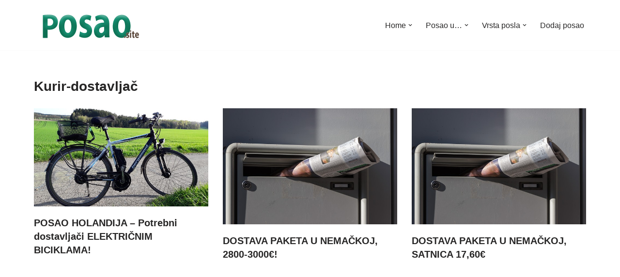

--- FILE ---
content_type: text/html; charset=UTF-8
request_url: https://posao.site/kurir-dostavljac/
body_size: 20035
content:
<!DOCTYPE html>
<html lang="sr-RS">

<head>
	
	<meta charset="UTF-8">
	<meta name="viewport" content="width=device-width, initial-scale=1, minimum-scale=1">
	<link rel="profile" href="https://gmpg.org/xfn/11">
		<meta name='robots' content='index, follow, max-image-preview:large, max-snippet:-1, max-video-preview:-1' />

	<!-- This site is optimized with the Yoast SEO plugin v26.6 - https://yoast.com/wordpress/plugins/seo/ -->
	<title>Kurir-dostavljač Hitno! Moj Posao Poslovi - Posao.site - Posao u inostranstvu | Posao u Nemačkoj | Posao u EU</title>
	<link rel="canonical" href="https://posao.site/kurir-dostavljac/" />
	<link rel="next" href="https://posao.site/kurir-dostavljac/page/2/" />
	<meta property="og:locale" content="sr_RS" />
	<meta property="og:type" content="article" />
	<meta property="og:title" content="Kurir-dostavljač Hitno! Moj Posao Poslovi - Posao.site - Posao u inostranstvu | Posao u Nemačkoj | Posao u EU" />
	<meta property="og:url" content="https://posao.site/kurir-dostavljac/" />
	<meta property="og:site_name" content="Posao.site - Posao u inostranstvu | Posao u Nemačkoj | Posao u EU" />
	<meta property="og:image" content="https://posao.site/wp-content/uploads/2019/02/posaositelogo.png" />
	<meta property="og:image:width" content="236" />
	<meta property="og:image:height" content="68" />
	<meta property="og:image:type" content="image/png" />
	<meta name="twitter:card" content="summary_large_image" />
	<script type="application/ld+json" class="yoast-schema-graph">{"@context":"https://schema.org","@graph":[{"@type":"CollectionPage","@id":"https://posao.site/kurir-dostavljac/","url":"https://posao.site/kurir-dostavljac/","name":"Kurir-dostavljač Hitno! Moj Posao Poslovi - Posao.site - Posao u inostranstvu | Posao u Nemačkoj | Posao u EU","isPartOf":{"@id":"https://posao.site/#website"},"primaryImageOfPage":{"@id":"https://posao.site/kurir-dostavljac/#primaryimage"},"image":{"@id":"https://posao.site/kurir-dostavljac/#primaryimage"},"thumbnailUrl":"https://posao.site/wp-content/uploads/2019/11/ebike-2261979_640.jpg","breadcrumb":{"@id":"https://posao.site/kurir-dostavljac/#breadcrumb"},"inLanguage":"sr-RS"},{"@type":"ImageObject","inLanguage":"sr-RS","@id":"https://posao.site/kurir-dostavljac/#primaryimage","url":"https://posao.site/wp-content/uploads/2019/11/ebike-2261979_640.jpg","contentUrl":"https://posao.site/wp-content/uploads/2019/11/ebike-2261979_640.jpg","width":640,"height":360},{"@type":"BreadcrumbList","@id":"https://posao.site/kurir-dostavljac/#breadcrumb","itemListElement":[{"@type":"ListItem","position":1,"name":"Почетна","item":"https://posao.site/"},{"@type":"ListItem","position":2,"name":"Kurir-dostavljač"}]},{"@type":"WebSite","@id":"https://posao.site/#website","url":"https://posao.site/","name":"Posao.site - Posao u inostranstvu | Posao u Nemačkoj | Posao u Sloveniji | Poslovi EU","description":"Posao.site - Poslovi u Inostranstvu - poslovi u Njemačkoj - Posao Nemačka Moj Posao - Poslovi u inostranstvu -","alternateName":"MojPosao - Posao. site - Moj Posao - Poslovi inostranstvo","potentialAction":[{"@type":"SearchAction","target":{"@type":"EntryPoint","urlTemplate":"https://posao.site/?s={search_term_string}"},"query-input":{"@type":"PropertyValueSpecification","valueRequired":true,"valueName":"search_term_string"}}],"inLanguage":"sr-RS"}]}</script>
	<!-- / Yoast SEO plugin. -->


<link rel="alternate" type="application/rss+xml" title="Posao.site - Posao u inostranstvu | Posao u Nemačkoj | Posao u EU &raquo; dovod" href="https://posao.site/feed/" />
<link rel="alternate" type="application/rss+xml" title="Posao.site - Posao u inostranstvu | Posao u Nemačkoj | Posao u EU &raquo; dovod komentara" href="https://posao.site/comments/feed/" />
<link rel="alternate" type="application/rss+xml" title="Posao.site - Posao u inostranstvu | Posao u Nemačkoj | Posao u EU &raquo; dovod kategorije Kurir-dostavljač" href="https://posao.site/kurir-dostavljac/feed/" />
<style id='wp-img-auto-sizes-contain-inline-css'>
img:is([sizes=auto i],[sizes^="auto," i]){contain-intrinsic-size:3000px 1500px}
/*# sourceURL=wp-img-auto-sizes-contain-inline-css */
</style>
<style id='wp-emoji-styles-inline-css'>

	img.wp-smiley, img.emoji {
		display: inline !important;
		border: none !important;
		box-shadow: none !important;
		height: 1em !important;
		width: 1em !important;
		margin: 0 0.07em !important;
		vertical-align: -0.1em !important;
		background: none !important;
		padding: 0 !important;
	}
/*# sourceURL=wp-emoji-styles-inline-css */
</style>
<link rel='stylesheet' id='wp-block-library-css' href='https://posao.site/wp-includes/css/dist/block-library/style.css?ver=6.9' media='all' />
<style id='classic-theme-styles-inline-css'>
/**
 * These rules are needed for backwards compatibility.
 * They should match the button element rules in the base theme.json file.
 */
.wp-block-button__link {
	color: #ffffff;
	background-color: #32373c;
	border-radius: 9999px; /* 100% causes an oval, but any explicit but really high value retains the pill shape. */

	/* This needs a low specificity so it won't override the rules from the button element if defined in theme.json. */
	box-shadow: none;
	text-decoration: none;

	/* The extra 2px are added to size solids the same as the outline versions.*/
	padding: calc(0.667em + 2px) calc(1.333em + 2px);

	font-size: 1.125em;
}

.wp-block-file__button {
	background: #32373c;
	color: #ffffff;
	text-decoration: none;
}

/*# sourceURL=/wp-includes/css/classic-themes.css */
</style>
<style id='global-styles-inline-css'>
:root{--wp--preset--aspect-ratio--square: 1;--wp--preset--aspect-ratio--4-3: 4/3;--wp--preset--aspect-ratio--3-4: 3/4;--wp--preset--aspect-ratio--3-2: 3/2;--wp--preset--aspect-ratio--2-3: 2/3;--wp--preset--aspect-ratio--16-9: 16/9;--wp--preset--aspect-ratio--9-16: 9/16;--wp--preset--color--black: #000000;--wp--preset--color--cyan-bluish-gray: #abb8c3;--wp--preset--color--white: #ffffff;--wp--preset--color--pale-pink: #f78da7;--wp--preset--color--vivid-red: #cf2e2e;--wp--preset--color--luminous-vivid-orange: #ff6900;--wp--preset--color--luminous-vivid-amber: #fcb900;--wp--preset--color--light-green-cyan: #7bdcb5;--wp--preset--color--vivid-green-cyan: #00d084;--wp--preset--color--pale-cyan-blue: #8ed1fc;--wp--preset--color--vivid-cyan-blue: #0693e3;--wp--preset--color--vivid-purple: #9b51e0;--wp--preset--color--neve-link-color: var(--nv-primary-accent);--wp--preset--color--neve-link-hover-color: var(--nv-secondary-accent);--wp--preset--color--nv-site-bg: var(--nv-site-bg);--wp--preset--color--nv-light-bg: var(--nv-light-bg);--wp--preset--color--nv-dark-bg: var(--nv-dark-bg);--wp--preset--color--neve-text-color: var(--nv-text-color);--wp--preset--color--nv-text-dark-bg: var(--nv-text-dark-bg);--wp--preset--color--nv-c-1: var(--nv-c-1);--wp--preset--color--nv-c-2: var(--nv-c-2);--wp--preset--gradient--vivid-cyan-blue-to-vivid-purple: linear-gradient(135deg,rgb(6,147,227) 0%,rgb(155,81,224) 100%);--wp--preset--gradient--light-green-cyan-to-vivid-green-cyan: linear-gradient(135deg,rgb(122,220,180) 0%,rgb(0,208,130) 100%);--wp--preset--gradient--luminous-vivid-amber-to-luminous-vivid-orange: linear-gradient(135deg,rgb(252,185,0) 0%,rgb(255,105,0) 100%);--wp--preset--gradient--luminous-vivid-orange-to-vivid-red: linear-gradient(135deg,rgb(255,105,0) 0%,rgb(207,46,46) 100%);--wp--preset--gradient--very-light-gray-to-cyan-bluish-gray: linear-gradient(135deg,rgb(238,238,238) 0%,rgb(169,184,195) 100%);--wp--preset--gradient--cool-to-warm-spectrum: linear-gradient(135deg,rgb(74,234,220) 0%,rgb(151,120,209) 20%,rgb(207,42,186) 40%,rgb(238,44,130) 60%,rgb(251,105,98) 80%,rgb(254,248,76) 100%);--wp--preset--gradient--blush-light-purple: linear-gradient(135deg,rgb(255,206,236) 0%,rgb(152,150,240) 100%);--wp--preset--gradient--blush-bordeaux: linear-gradient(135deg,rgb(254,205,165) 0%,rgb(254,45,45) 50%,rgb(107,0,62) 100%);--wp--preset--gradient--luminous-dusk: linear-gradient(135deg,rgb(255,203,112) 0%,rgb(199,81,192) 50%,rgb(65,88,208) 100%);--wp--preset--gradient--pale-ocean: linear-gradient(135deg,rgb(255,245,203) 0%,rgb(182,227,212) 50%,rgb(51,167,181) 100%);--wp--preset--gradient--electric-grass: linear-gradient(135deg,rgb(202,248,128) 0%,rgb(113,206,126) 100%);--wp--preset--gradient--midnight: linear-gradient(135deg,rgb(2,3,129) 0%,rgb(40,116,252) 100%);--wp--preset--font-size--small: 13px;--wp--preset--font-size--medium: 20px;--wp--preset--font-size--large: 36px;--wp--preset--font-size--x-large: 42px;--wp--preset--spacing--20: 0.44rem;--wp--preset--spacing--30: 0.67rem;--wp--preset--spacing--40: 1rem;--wp--preset--spacing--50: 1.5rem;--wp--preset--spacing--60: 2.25rem;--wp--preset--spacing--70: 3.38rem;--wp--preset--spacing--80: 5.06rem;--wp--preset--shadow--natural: 6px 6px 9px rgba(0, 0, 0, 0.2);--wp--preset--shadow--deep: 12px 12px 50px rgba(0, 0, 0, 0.4);--wp--preset--shadow--sharp: 6px 6px 0px rgba(0, 0, 0, 0.2);--wp--preset--shadow--outlined: 6px 6px 0px -3px rgb(255, 255, 255), 6px 6px rgb(0, 0, 0);--wp--preset--shadow--crisp: 6px 6px 0px rgb(0, 0, 0);}:where(.is-layout-flex){gap: 0.5em;}:where(.is-layout-grid){gap: 0.5em;}body .is-layout-flex{display: flex;}.is-layout-flex{flex-wrap: wrap;align-items: center;}.is-layout-flex > :is(*, div){margin: 0;}body .is-layout-grid{display: grid;}.is-layout-grid > :is(*, div){margin: 0;}:where(.wp-block-columns.is-layout-flex){gap: 2em;}:where(.wp-block-columns.is-layout-grid){gap: 2em;}:where(.wp-block-post-template.is-layout-flex){gap: 1.25em;}:where(.wp-block-post-template.is-layout-grid){gap: 1.25em;}.has-black-color{color: var(--wp--preset--color--black) !important;}.has-cyan-bluish-gray-color{color: var(--wp--preset--color--cyan-bluish-gray) !important;}.has-white-color{color: var(--wp--preset--color--white) !important;}.has-pale-pink-color{color: var(--wp--preset--color--pale-pink) !important;}.has-vivid-red-color{color: var(--wp--preset--color--vivid-red) !important;}.has-luminous-vivid-orange-color{color: var(--wp--preset--color--luminous-vivid-orange) !important;}.has-luminous-vivid-amber-color{color: var(--wp--preset--color--luminous-vivid-amber) !important;}.has-light-green-cyan-color{color: var(--wp--preset--color--light-green-cyan) !important;}.has-vivid-green-cyan-color{color: var(--wp--preset--color--vivid-green-cyan) !important;}.has-pale-cyan-blue-color{color: var(--wp--preset--color--pale-cyan-blue) !important;}.has-vivid-cyan-blue-color{color: var(--wp--preset--color--vivid-cyan-blue) !important;}.has-vivid-purple-color{color: var(--wp--preset--color--vivid-purple) !important;}.has-neve-link-color-color{color: var(--wp--preset--color--neve-link-color) !important;}.has-neve-link-hover-color-color{color: var(--wp--preset--color--neve-link-hover-color) !important;}.has-nv-site-bg-color{color: var(--wp--preset--color--nv-site-bg) !important;}.has-nv-light-bg-color{color: var(--wp--preset--color--nv-light-bg) !important;}.has-nv-dark-bg-color{color: var(--wp--preset--color--nv-dark-bg) !important;}.has-neve-text-color-color{color: var(--wp--preset--color--neve-text-color) !important;}.has-nv-text-dark-bg-color{color: var(--wp--preset--color--nv-text-dark-bg) !important;}.has-nv-c-1-color{color: var(--wp--preset--color--nv-c-1) !important;}.has-nv-c-2-color{color: var(--wp--preset--color--nv-c-2) !important;}.has-black-background-color{background-color: var(--wp--preset--color--black) !important;}.has-cyan-bluish-gray-background-color{background-color: var(--wp--preset--color--cyan-bluish-gray) !important;}.has-white-background-color{background-color: var(--wp--preset--color--white) !important;}.has-pale-pink-background-color{background-color: var(--wp--preset--color--pale-pink) !important;}.has-vivid-red-background-color{background-color: var(--wp--preset--color--vivid-red) !important;}.has-luminous-vivid-orange-background-color{background-color: var(--wp--preset--color--luminous-vivid-orange) !important;}.has-luminous-vivid-amber-background-color{background-color: var(--wp--preset--color--luminous-vivid-amber) !important;}.has-light-green-cyan-background-color{background-color: var(--wp--preset--color--light-green-cyan) !important;}.has-vivid-green-cyan-background-color{background-color: var(--wp--preset--color--vivid-green-cyan) !important;}.has-pale-cyan-blue-background-color{background-color: var(--wp--preset--color--pale-cyan-blue) !important;}.has-vivid-cyan-blue-background-color{background-color: var(--wp--preset--color--vivid-cyan-blue) !important;}.has-vivid-purple-background-color{background-color: var(--wp--preset--color--vivid-purple) !important;}.has-neve-link-color-background-color{background-color: var(--wp--preset--color--neve-link-color) !important;}.has-neve-link-hover-color-background-color{background-color: var(--wp--preset--color--neve-link-hover-color) !important;}.has-nv-site-bg-background-color{background-color: var(--wp--preset--color--nv-site-bg) !important;}.has-nv-light-bg-background-color{background-color: var(--wp--preset--color--nv-light-bg) !important;}.has-nv-dark-bg-background-color{background-color: var(--wp--preset--color--nv-dark-bg) !important;}.has-neve-text-color-background-color{background-color: var(--wp--preset--color--neve-text-color) !important;}.has-nv-text-dark-bg-background-color{background-color: var(--wp--preset--color--nv-text-dark-bg) !important;}.has-nv-c-1-background-color{background-color: var(--wp--preset--color--nv-c-1) !important;}.has-nv-c-2-background-color{background-color: var(--wp--preset--color--nv-c-2) !important;}.has-black-border-color{border-color: var(--wp--preset--color--black) !important;}.has-cyan-bluish-gray-border-color{border-color: var(--wp--preset--color--cyan-bluish-gray) !important;}.has-white-border-color{border-color: var(--wp--preset--color--white) !important;}.has-pale-pink-border-color{border-color: var(--wp--preset--color--pale-pink) !important;}.has-vivid-red-border-color{border-color: var(--wp--preset--color--vivid-red) !important;}.has-luminous-vivid-orange-border-color{border-color: var(--wp--preset--color--luminous-vivid-orange) !important;}.has-luminous-vivid-amber-border-color{border-color: var(--wp--preset--color--luminous-vivid-amber) !important;}.has-light-green-cyan-border-color{border-color: var(--wp--preset--color--light-green-cyan) !important;}.has-vivid-green-cyan-border-color{border-color: var(--wp--preset--color--vivid-green-cyan) !important;}.has-pale-cyan-blue-border-color{border-color: var(--wp--preset--color--pale-cyan-blue) !important;}.has-vivid-cyan-blue-border-color{border-color: var(--wp--preset--color--vivid-cyan-blue) !important;}.has-vivid-purple-border-color{border-color: var(--wp--preset--color--vivid-purple) !important;}.has-neve-link-color-border-color{border-color: var(--wp--preset--color--neve-link-color) !important;}.has-neve-link-hover-color-border-color{border-color: var(--wp--preset--color--neve-link-hover-color) !important;}.has-nv-site-bg-border-color{border-color: var(--wp--preset--color--nv-site-bg) !important;}.has-nv-light-bg-border-color{border-color: var(--wp--preset--color--nv-light-bg) !important;}.has-nv-dark-bg-border-color{border-color: var(--wp--preset--color--nv-dark-bg) !important;}.has-neve-text-color-border-color{border-color: var(--wp--preset--color--neve-text-color) !important;}.has-nv-text-dark-bg-border-color{border-color: var(--wp--preset--color--nv-text-dark-bg) !important;}.has-nv-c-1-border-color{border-color: var(--wp--preset--color--nv-c-1) !important;}.has-nv-c-2-border-color{border-color: var(--wp--preset--color--nv-c-2) !important;}.has-vivid-cyan-blue-to-vivid-purple-gradient-background{background: var(--wp--preset--gradient--vivid-cyan-blue-to-vivid-purple) !important;}.has-light-green-cyan-to-vivid-green-cyan-gradient-background{background: var(--wp--preset--gradient--light-green-cyan-to-vivid-green-cyan) !important;}.has-luminous-vivid-amber-to-luminous-vivid-orange-gradient-background{background: var(--wp--preset--gradient--luminous-vivid-amber-to-luminous-vivid-orange) !important;}.has-luminous-vivid-orange-to-vivid-red-gradient-background{background: var(--wp--preset--gradient--luminous-vivid-orange-to-vivid-red) !important;}.has-very-light-gray-to-cyan-bluish-gray-gradient-background{background: var(--wp--preset--gradient--very-light-gray-to-cyan-bluish-gray) !important;}.has-cool-to-warm-spectrum-gradient-background{background: var(--wp--preset--gradient--cool-to-warm-spectrum) !important;}.has-blush-light-purple-gradient-background{background: var(--wp--preset--gradient--blush-light-purple) !important;}.has-blush-bordeaux-gradient-background{background: var(--wp--preset--gradient--blush-bordeaux) !important;}.has-luminous-dusk-gradient-background{background: var(--wp--preset--gradient--luminous-dusk) !important;}.has-pale-ocean-gradient-background{background: var(--wp--preset--gradient--pale-ocean) !important;}.has-electric-grass-gradient-background{background: var(--wp--preset--gradient--electric-grass) !important;}.has-midnight-gradient-background{background: var(--wp--preset--gradient--midnight) !important;}.has-small-font-size{font-size: var(--wp--preset--font-size--small) !important;}.has-medium-font-size{font-size: var(--wp--preset--font-size--medium) !important;}.has-large-font-size{font-size: var(--wp--preset--font-size--large) !important;}.has-x-large-font-size{font-size: var(--wp--preset--font-size--x-large) !important;}
:where(.wp-block-post-template.is-layout-flex){gap: 1.25em;}:where(.wp-block-post-template.is-layout-grid){gap: 1.25em;}
:where(.wp-block-term-template.is-layout-flex){gap: 1.25em;}:where(.wp-block-term-template.is-layout-grid){gap: 1.25em;}
:where(.wp-block-columns.is-layout-flex){gap: 2em;}:where(.wp-block-columns.is-layout-grid){gap: 2em;}
:root :where(.wp-block-pullquote){font-size: 1.5em;line-height: 1.6;}
/*# sourceURL=global-styles-inline-css */
</style>
<link rel='stylesheet' id='related-posts-by-taxonomy-css' href='https://posao.site/wp-content/plugins/related-posts-by-taxonomy/includes/assets/css/styles.css?ver=6.9' media='all' />
<link rel='stylesheet' id='crp-style-rounded-thumbs-css' href='https://posao.site/wp-content/plugins/contextual-related-posts/css/rounded-thumbs.min.css?ver=4.1.0' media='all' />
<style id='crp-style-rounded-thumbs-inline-css'>

			.crp_related.crp-rounded-thumbs a {
				width: 150px;
                height: 150px;
				text-decoration: none;
			}
			.crp_related.crp-rounded-thumbs img {
				max-width: 150px;
				margin: auto;
			}
			.crp_related.crp-rounded-thumbs .crp_title {
				width: 100%;
			}
			
/*# sourceURL=crp-style-rounded-thumbs-inline-css */
</style>
<link rel='stylesheet' id='neve-style-css' href='https://posao.site/wp-content/themes/neve/style-main-new.min.css?ver=4.2.1' media='all' />
<style id='neve-style-inline-css'>
.is-menu-sidebar .header-menu-sidebar { visibility: visible; }.is-menu-sidebar.menu_sidebar_slide_left .header-menu-sidebar { transform: translate3d(0, 0, 0); left: 0; }.is-menu-sidebar.menu_sidebar_slide_right .header-menu-sidebar { transform: translate3d(0, 0, 0); right: 0; }.is-menu-sidebar.menu_sidebar_pull_right .header-menu-sidebar, .is-menu-sidebar.menu_sidebar_pull_left .header-menu-sidebar { transform: translateX(0); }.is-menu-sidebar.menu_sidebar_dropdown .header-menu-sidebar { height: auto; }.is-menu-sidebar.menu_sidebar_dropdown .header-menu-sidebar-inner { max-height: 400px; padding: 20px 0; }.is-menu-sidebar.menu_sidebar_full_canvas .header-menu-sidebar { opacity: 1; }.header-menu-sidebar .menu-item-nav-search:not(.floating) { pointer-events: none; }.header-menu-sidebar .menu-item-nav-search .is-menu-sidebar { pointer-events: unset; }@media screen and (max-width: 960px) { .builder-item.cr .item--inner { --textalign: center; --justify: center; } }
.nv-meta-list li.meta:not(:last-child):after { content:"/" }.nv-meta-list .no-mobile{
			display:none;
		}.nv-meta-list li.last::after{
			content: ""!important;
		}@media (min-width: 769px) {
			.nv-meta-list .no-mobile {
				display: inline-block;
			}
			.nv-meta-list li.last:not(:last-child)::after {
		 		content: "/" !important;
			}
		}
 :root{ --container: 748px;--postwidth:100%; --primarybtnbg: var(--nv-primary-accent); --primarybtnhoverbg: var(--nv-primary-accent); --primarybtncolor: #fff; --secondarybtncolor: var(--nv-primary-accent); --primarybtnhovercolor: #fff; --secondarybtnhovercolor: var(--nv-primary-accent);--primarybtnborderradius:3px;--secondarybtnborderradius:3px;--secondarybtnborderwidth:3px;--btnpadding:13px 15px;--primarybtnpadding:13px 15px;--secondarybtnpadding:calc(13px - 3px) calc(15px - 3px); --bodyfontfamily: Arial,Helvetica,sans-serif; --bodyfontsize: 15px; --bodylineheight: 1.6; --bodyletterspacing: 0px; --bodyfontweight: 400; --h1fontsize: 20px; --h1fontweight: 700; --h1lineheight: 1.2em; --h1letterspacing: 0px; --h1texttransform: none; --h2fontsize: 28px; --h2fontweight: 700; --h2lineheight: 1.3; --h2letterspacing: 0px; --h2texttransform: none; --h3fontsize: 24px; --h3fontweight: 700; --h3lineheight: 1.4; --h3letterspacing: 0px; --h3texttransform: none; --h4fontsize: 20px; --h4fontweight: 700; --h4lineheight: 1.6; --h4letterspacing: 0px; --h4texttransform: none; --h5fontsize: 16px; --h5fontweight: 700; --h5lineheight: 1.6; --h5letterspacing: 0px; --h5texttransform: none; --h6fontsize: 14px; --h6fontweight: 700; --h6lineheight: 1.6; --h6letterspacing: 0px; --h6texttransform: none;--formfieldborderwidth:2px;--formfieldborderradius:3px; --formfieldbgcolor: var(--nv-site-bg); --formfieldbordercolor: #dddddd; --formfieldcolor: var(--nv-text-color);--formfieldpadding:10px 12px; } .nv-index-posts{ --borderradius:0px; } .has-neve-button-color-color{ color: var(--nv-primary-accent)!important; } .has-neve-button-color-background-color{ background-color: var(--nv-primary-accent)!important; } .single-post-container .alignfull > [class*="__inner-container"], .single-post-container .alignwide > [class*="__inner-container"]{ max-width:718px } .nv-meta-list{ --avatarsize: 20px; } .single .nv-meta-list{ --avatarsize: 20px; } .blog .blog-entry-title, .archive .blog-entry-title{ --fontsize: 18px; --texttransform: none; } .blog .nv-meta-list li, .archive .nv-meta-list li{ --fontsize: 010px; } .nv-is-boxed.nv-comments-wrap{ --padding:20px; } .nv-is-boxed.comment-respond{ --padding:20px; } .single:not(.single-product), .page{ --c-vspace:0 0 0 0;; } .scroll-to-top{ --color: var(--nv-text-dark-bg);--padding:8px 10px; --borderradius: 3px; --bgcolor: var(--nv-primary-accent); --hovercolor: var(--nv-text-dark-bg); --hoverbgcolor: var(--nv-primary-accent);--size:16px; } .global-styled{ --bgcolor: var(--nv-site-bg); } .header-top{ --rowbcolor: var(--nv-light-bg); --color: var(--nv-text-color); --bgcolor: var(--nv-site-bg); } .header-main{ --rowbcolor: var(--nv-light-bg); --color: var(--nv-text-color); --bgcolor: var(--nv-site-bg); } .header-bottom{ --rowbcolor: var(--nv-light-bg); --color: var(--nv-text-color); --bgcolor: var(--nv-site-bg); } .header-menu-sidebar-bg{ --justify: flex-start; --textalign: left;--flexg: 1;--wrapdropdownwidth: auto; --color: var(--nv-text-color); --bgcolor: var(--nv-site-bg); } .header-menu-sidebar{ width: 360px; } .builder-item--logo{ --maxwidth: 187px; --fs: 24px;--padding:10px 0;--margin:0; --textalign: left;--justify: flex-start; } .builder-item--nav-icon,.header-menu-sidebar .close-sidebar-panel .navbar-toggle{ --borderradius:0; } .builder-item--nav-icon{ --label-margin:0 5px 0 0;;--padding:10px 15px;--margin:0; } .builder-item--primary-menu{ --hovercolor: var(--nv-secondary-accent); --hovertextcolor: var(--nv-text-color); --activecolor: var(--nv-primary-accent); --spacing: 20px; --height: 25px;--padding:0;--margin:0; --fontsize: 1em; --lineheight: 1.6; --letterspacing: 0px; --fontweight: 500; --texttransform: none; --iconsize: 1em; } .hfg-is-group.has-primary-menu .inherit-ff{ --inheritedfw: 500; } .footer-top-inner .row{ grid-template-columns:1fr 1fr 1fr; --valign: flex-start; } .footer-top{ --rowbcolor: var(--nv-light-bg); --color: var(--nv-text-color); --bgcolor: var(--nv-site-bg); } .footer-main-inner .row{ grid-template-columns:1fr 1fr 1fr; --valign: flex-start; } .footer-main{ --rowbcolor: var(--nv-light-bg); --color: var(--nv-text-color); --bgcolor: var(--nv-site-bg); } .footer-bottom-inner .row{ grid-template-columns:1fr 1fr 1fr; --valign: flex-start; } .footer-bottom{ --rowbcolor: var(--nv-light-bg); --color: var(--nv-text-dark-bg); --bgcolor: var(--nv-dark-bg); } @media(min-width: 576px){ :root{ --container: 992px;--postwidth:50%;--btnpadding:13px 15px;--primarybtnpadding:13px 15px;--secondarybtnpadding:calc(13px - 3px) calc(15px - 3px); --bodyfontsize: 16px; --bodylineheight: 1.6; --bodyletterspacing: 0px; --h1fontsize: 28px; --h1lineheight: 1.2em; --h1letterspacing: 0px; --h2fontsize: 30px; --h2lineheight: 1.2; --h2letterspacing: 0px; --h3fontsize: 26px; --h3lineheight: 1.4; --h3letterspacing: 0px; --h4fontsize: 22px; --h4lineheight: 1.5; --h4letterspacing: 0px; --h5fontsize: 18px; --h5lineheight: 1.6; --h5letterspacing: 0px; --h6fontsize: 14px; --h6lineheight: 1.6; --h6letterspacing: 0px; } .single-post-container .alignfull > [class*="__inner-container"], .single-post-container .alignwide > [class*="__inner-container"]{ max-width:962px } .nv-meta-list{ --avatarsize: 20px; } .single .nv-meta-list{ --avatarsize: 20px; } .blog .blog-entry-title, .archive .blog-entry-title{ --fontsize: 20px; } .blog .nv-meta-list li, .archive .nv-meta-list li{ --fontsize: 10px; } .nv-is-boxed.nv-comments-wrap{ --padding:30px; } .nv-is-boxed.comment-respond{ --padding:30px; } .single:not(.single-product), .page{ --c-vspace:0 0 0 0;; } .scroll-to-top{ --padding:8px 10px;--size:16px; } .header-menu-sidebar-bg{ --justify: flex-start; --textalign: left;--flexg: 1;--wrapdropdownwidth: auto; } .header-menu-sidebar{ width: 360px; } .builder-item--logo{ --maxwidth: 120px; --fs: 24px;--padding:10px 0;--margin:0; --textalign: left;--justify: flex-start; } .builder-item--nav-icon{ --label-margin:0 5px 0 0;;--padding:10px 15px;--margin:0; } .builder-item--primary-menu{ --spacing: 20px; --height: 25px;--padding:0;--margin:0; --fontsize: 1em; --lineheight: 1.6; --letterspacing: 0px; --iconsize: 1em; } }@media(min-width: 960px){ :root{ --container: 1170px;--postwidth:33.333333333333%;--btnpadding:13px 15px;--primarybtnpadding:13px 15px;--secondarybtnpadding:calc(13px - 3px) calc(15px - 3px); --bodyfontsize: 16px; --bodylineheight: 1.7; --bodyletterspacing: 0px; --h1fontsize: 28px; --h1lineheight: 1.1em; --h1letterspacing: 0px; --h2fontsize: 32px; --h2lineheight: 1.2; --h2letterspacing: 0px; --h3fontsize: 28px; --h3lineheight: 1.4; --h3letterspacing: 0px; --h4fontsize: 24px; --h4lineheight: 1.5; --h4letterspacing: 0px; --h5fontsize: 20px; --h5lineheight: 1.6; --h5letterspacing: 0px; --h6fontsize: 16px; --h6lineheight: 1.6; --h6letterspacing: 0px; } body:not(.single):not(.archive):not(.blog):not(.search):not(.error404) .neve-main > .container .col, body.post-type-archive-course .neve-main > .container .col, body.post-type-archive-llms_membership .neve-main > .container .col{ max-width: 100%; } body:not(.single):not(.archive):not(.blog):not(.search):not(.error404) .nv-sidebar-wrap, body.post-type-archive-course .nv-sidebar-wrap, body.post-type-archive-llms_membership .nv-sidebar-wrap{ max-width: 0%; } .neve-main > .archive-container .nv-index-posts.col{ max-width: 100%; } .neve-main > .archive-container .nv-sidebar-wrap{ max-width: 0%; } .neve-main > .single-post-container .nv-single-post-wrap.col{ max-width: 70%; } .single-post-container .alignfull > [class*="__inner-container"], .single-post-container .alignwide > [class*="__inner-container"]{ max-width:789px } .container-fluid.single-post-container .alignfull > [class*="__inner-container"], .container-fluid.single-post-container .alignwide > [class*="__inner-container"]{ max-width:calc(70% + 15px) } .neve-main > .single-post-container .nv-sidebar-wrap{ max-width: 30%; } .nv-meta-list{ --avatarsize: 20px; } .single .nv-meta-list{ --avatarsize: 20px; } .blog .blog-entry-title, .archive .blog-entry-title{ --fontsize: 20px; } .blog .nv-meta-list li, .archive .nv-meta-list li{ --fontsize: 10px; } .nv-is-boxed.nv-comments-wrap{ --padding:40px; } .nv-is-boxed.comment-respond{ --padding:40px; } .single:not(.single-product), .page{ --c-vspace:0 0 0 0;; } .scroll-to-top{ --padding:8px 10px;--size:16px; } .header-menu-sidebar-bg{ --justify: flex-start; --textalign: left;--flexg: 1;--wrapdropdownwidth: auto; } .header-menu-sidebar{ width: 360px; } .builder-item--logo{ --maxwidth: 251px; --fs: 24px;--padding:10px 0;--margin:0; --textalign: left;--justify: flex-start; } .builder-item--nav-icon{ --label-margin:0 5px 0 0;;--padding:10px 15px;--margin:0; } .builder-item--primary-menu{ --spacing: 20px; --height: 25px;--padding:0;--margin:0; --fontsize: 1em; --lineheight: 1.6; --letterspacing: 0px; --iconsize: 1em; } }.nv-content-wrap .elementor a:not(.button):not(.wp-block-file__button){ text-decoration: none; }.scroll-to-top {right: 20px; border: none; position: fixed; bottom: 30px; display: none; opacity: 0; visibility: hidden; transition: opacity 0.3s ease-in-out, visibility 0.3s ease-in-out; align-items: center; justify-content: center; z-index: 999; } @supports (-webkit-overflow-scrolling: touch) { .scroll-to-top { bottom: 74px; } } .scroll-to-top.image { background-position: center; } .scroll-to-top .scroll-to-top-image { width: 100%; height: 100%; } .scroll-to-top .scroll-to-top-label { margin: 0; padding: 5px; } .scroll-to-top:hover { text-decoration: none; } .scroll-to-top.scroll-to-top-left {left: 20px; right: unset;} .scroll-to-top.scroll-show-mobile { display: flex; } @media (min-width: 960px) { .scroll-to-top { display: flex; } }.scroll-to-top { color: var(--color); padding: var(--padding); border-radius: var(--borderradius); background: var(--bgcolor); } .scroll-to-top:hover, .scroll-to-top:focus { color: var(--hovercolor); background: var(--hoverbgcolor); } .scroll-to-top-icon, .scroll-to-top.image .scroll-to-top-image { width: var(--size); height: var(--size); } .scroll-to-top-image { background-image: var(--bgimage); background-size: cover; }:root{--nv-primary-accent:#2f5aae;--nv-secondary-accent:#2f5aae;--nv-site-bg:#ffffff;--nv-light-bg:#f4f5f7;--nv-dark-bg:#121212;--nv-text-color:#272626;--nv-text-dark-bg:#ffffff;--nv-c-1:#9463ae;--nv-c-2:#be574b;--nv-fallback-ff:Arial, Helvetica, sans-serif;}
:root{--e-global-color-nvprimaryaccent:#2f5aae;--e-global-color-nvsecondaryaccent:#2f5aae;--e-global-color-nvsitebg:#ffffff;--e-global-color-nvlightbg:#f4f5f7;--e-global-color-nvdarkbg:#121212;--e-global-color-nvtextcolor:#272626;--e-global-color-nvtextdarkbg:#ffffff;--e-global-color-nvc1:#9463ae;--e-global-color-nvc2:#be574b;}
/*# sourceURL=neve-style-inline-css */
</style>
<link rel='stylesheet' id='heateor_sss_frontend_css-css' href='https://posao.site/wp-content/plugins/sassy-social-share/public/css/sassy-social-share-public.css?ver=3.3.79' media='all' />
<style id='heateor_sss_frontend_css-inline-css'>
.heateor_sss_button_instagram span.heateor_sss_svg,a.heateor_sss_instagram span.heateor_sss_svg{background:radial-gradient(circle at 30% 107%,#fdf497 0,#fdf497 5%,#fd5949 45%,#d6249f 60%,#285aeb 90%)}.heateor_sss_horizontal_sharing .heateor_sss_svg,.heateor_sss_standard_follow_icons_container .heateor_sss_svg{color:#fff;border-width:0px;border-style:solid;border-color:transparent}.heateor_sss_horizontal_sharing .heateorSssTCBackground{color:#666}.heateor_sss_horizontal_sharing span.heateor_sss_svg:hover,.heateor_sss_standard_follow_icons_container span.heateor_sss_svg:hover{border-color:transparent;}.heateor_sss_vertical_sharing span.heateor_sss_svg,.heateor_sss_floating_follow_icons_container span.heateor_sss_svg{color:#fff;border-width:0px;border-style:solid;border-color:transparent;}.heateor_sss_vertical_sharing .heateorSssTCBackground{color:#666;}.heateor_sss_vertical_sharing span.heateor_sss_svg:hover,.heateor_sss_floating_follow_icons_container span.heateor_sss_svg:hover{border-color:transparent;}@media screen and (max-width:783px) {.heateor_sss_vertical_sharing{display:none!important}}
/*# sourceURL=heateor_sss_frontend_css-inline-css */
</style>
<script src="https://posao.site/wp-includes/js/jquery/jquery.js?ver=3.7.1" id="jquery-core-js"></script>
<script src="https://posao.site/wp-includes/js/jquery/jquery-migrate.js?ver=3.4.1" id="jquery-migrate-js"></script>
<link rel="https://api.w.org/" href="https://posao.site/wp-json/" /><link rel="alternate" title="JSON" type="application/json" href="https://posao.site/wp-json/wp/v2/categories/2659" /><link rel="EditURI" type="application/rsd+xml" title="RSD" href="https://posao.site/xmlrpc.php?rsd" />
<meta name="generator" content="WordPress 6.9" />
<!-- Enter your scripts here --><meta name="generator" content="Elementor 3.34.0; features: e_font_icon_svg, additional_custom_breakpoints; settings: css_print_method-external, google_font-enabled, font_display-swap">
    <script src="https://cdn.by.wonderpush.com/sdk/1.1/wonderpush-loader.min.js" async></script>
    <script>
      window.WonderPush = window.WonderPush || [];
      {
        var initOptions = {
          webKey: "fc599bfdaec47c9c15fb2a07d266147a43be8fb82970d63cc6bbfecd914f63c5",
          userId: null,
          customDomain: "https://posao.site/wp-content/plugins/wonderpush-web-push-notifications/assets/sdk/",
          frameUrl: "wp.html",
        };
                WonderPush.push(["init", initOptions]);
      }
      WonderPush.push(['putProperties', {
        }]);    </script>
    			<style>
				.e-con.e-parent:nth-of-type(n+4):not(.e-lazyloaded):not(.e-no-lazyload),
				.e-con.e-parent:nth-of-type(n+4):not(.e-lazyloaded):not(.e-no-lazyload) * {
					background-image: none !important;
				}
				@media screen and (max-height: 1024px) {
					.e-con.e-parent:nth-of-type(n+3):not(.e-lazyloaded):not(.e-no-lazyload),
					.e-con.e-parent:nth-of-type(n+3):not(.e-lazyloaded):not(.e-no-lazyload) * {
						background-image: none !important;
					}
				}
				@media screen and (max-height: 640px) {
					.e-con.e-parent:nth-of-type(n+2):not(.e-lazyloaded):not(.e-no-lazyload),
					.e-con.e-parent:nth-of-type(n+2):not(.e-lazyloaded):not(.e-no-lazyload) * {
						background-image: none !important;
					}
				}
			</style>
			<link rel="icon" href="https://posao.site/wp-content/uploads/2019/02/cropped-posaositelogo-32x32.png" sizes="32x32" />
<link rel="icon" href="https://posao.site/wp-content/uploads/2019/02/cropped-posaositelogo-192x192.png" sizes="192x192" />
<link rel="apple-touch-icon" href="https://posao.site/wp-content/uploads/2019/02/cropped-posaositelogo-180x180.png" />
<meta name="msapplication-TileImage" content="https://posao.site/wp-content/uploads/2019/02/cropped-posaositelogo-270x270.png" />

	</head>

<body  class="archive category category-kurir-dostavljac category-2659 wp-theme-neve  nv-blog-grid nv-sidebar-full-width menu_sidebar_slide_left elementor-default elementor-kit-77987" id="neve_body"  >
<div class="wrapper">
	
	<header class="header"  >
		<a class="neve-skip-link show-on-focus" href="#content" >
			Skoči na sadržaj		</a>
		<div id="header-grid"  class="hfg_header site-header">
	
<nav class="header--row header-main hide-on-mobile hide-on-tablet layout-full-contained nv-navbar header--row"
	data-row-id="main" data-show-on="desktop">

	<div
		class="header--row-inner header-main-inner">
		<div class="container">
			<div
				class="row row--wrapper"
				data-section="hfg_header_layout_main" >
				<div class="hfg-slot left"><div class="builder-item desktop-left"><div class="item--inner builder-item--logo"
		data-section="title_tagline"
		data-item-id="logo">
	
<div class="site-logo">
	<a class="brand" href="https://posao.site/" aria-label="Posao.site - Posao u inostranstvu | Posao u Nemačkoj | Posao u EU Posao.site - Poslovi u Inostranstvu - poslovi u Njemačkoj - Posao Nemačka Moj Posao - Poslovi u inostranstvu -" rel="home"><img width="236" height="68" src="https://posao.site/wp-content/uploads/2019/02/posaositelogo.png" class="neve-site-logo skip-lazy" alt="" data-variant="logo" decoding="async" /></a></div>
	</div>

</div></div><div class="hfg-slot right"><div class="builder-item has-nav"><div class="item--inner builder-item--primary-menu has_menu"
		data-section="header_menu_primary"
		data-item-id="primary-menu">
	<div class="nv-nav-wrap">
	<div role="navigation" class="nav-menu-primary"
			aria-label="Primarni izbornik">

		<ul id="nv-primary-navigation-main" class="primary-menu-ul nav-ul menu-desktop"><li id="menu-item-6" class="menu-item menu-item-type-custom menu-item-object-custom menu-item-home menu-item-has-children menu-item-6"><div class="wrap"><a href="https://posao.site/"><span class="menu-item-title-wrap dd-title">Home</span></a><div role="button" aria-pressed="false" aria-label="Otvori podizbornik" tabindex="0" class="caret-wrap caret 1" style="margin-left:5px;"><span class="caret"><svg fill="currentColor" aria-label="Padajući" xmlns="http://www.w3.org/2000/svg" viewBox="0 0 448 512"><path d="M207.029 381.476L12.686 187.132c-9.373-9.373-9.373-24.569 0-33.941l22.667-22.667c9.357-9.357 24.522-9.375 33.901-.04L224 284.505l154.745-154.021c9.379-9.335 24.544-9.317 33.901.04l22.667 22.667c9.373 9.373 9.373 24.569 0 33.941L240.971 381.476c-9.373 9.372-24.569 9.372-33.942 0z"/></svg></span></div></div>
<ul class="sub-menu">
	<li id="menu-item-30409" class="menu-item menu-item-type-taxonomy menu-item-object-category menu-item-30409"><div class="wrap"><a href="https://posao.site/informacije/">BLOG</a></div></li>
</ul>
</li>
<li id="menu-item-22" class="menu-item menu-item-type-custom menu-item-object-custom menu-item-has-children menu-item-22"><div class="wrap"><a href="#"><span class="menu-item-title-wrap dd-title">Posao u&#8230;</span></a><div role="button" aria-pressed="false" aria-label="Otvori podizbornik" tabindex="0" class="caret-wrap caret 3" style="margin-left:5px;"><span class="caret"><svg fill="currentColor" aria-label="Padajući" xmlns="http://www.w3.org/2000/svg" viewBox="0 0 448 512"><path d="M207.029 381.476L12.686 187.132c-9.373-9.373-9.373-24.569 0-33.941l22.667-22.667c9.357-9.357 24.522-9.375 33.901-.04L224 284.505l154.745-154.021c9.379-9.335 24.544-9.317 33.901.04l22.667 22.667c9.373 9.373 9.373 24.569 0 33.941L240.971 381.476c-9.373 9.372-24.569 9.372-33.942 0z"/></svg></span></div></div>
<ul class="sub-menu">
	<li id="menu-item-17" class="menu-item menu-item-type-taxonomy menu-item-object-category menu-item-17"><div class="wrap"><a href="https://posao.site/posao-u-nemackoj/">Nemačka</a></div></li>
	<li id="menu-item-8" class="menu-item menu-item-type-taxonomy menu-item-object-category menu-item-8"><div class="wrap"><a href="https://posao.site/posao-u-austriji/">Austrija</a></div></li>
	<li id="menu-item-20" class="menu-item menu-item-type-taxonomy menu-item-object-category menu-item-20"><div class="wrap"><a href="https://posao.site/posao-u-svajcarskoj/">Švajcarska</a></div></li>
	<li id="menu-item-19" class="menu-item menu-item-type-taxonomy menu-item-object-category menu-item-19"><div class="wrap"><a href="https://posao.site/posao-u-slovackoj/">Slovačka</a></div></li>
	<li id="menu-item-10" class="menu-item menu-item-type-taxonomy menu-item-object-category menu-item-10"><div class="wrap"><a href="https://posao.site/posao-u-ceskoj/">Češka</a></div></li>
	<li id="menu-item-15" class="menu-item menu-item-type-taxonomy menu-item-object-category menu-item-15"><div class="wrap"><a href="https://posao.site/posao-u-irskoj/">Irska</a></div></li>
	<li id="menu-item-18" class="menu-item menu-item-type-taxonomy menu-item-object-category menu-item-18"><div class="wrap"><a href="https://posao.site/posao-u-rusiji/">Rusija</a></div></li>
	<li id="menu-item-72" class="menu-item menu-item-type-taxonomy menu-item-object-category menu-item-72"><div class="wrap"><a href="https://posao.site/posao-u-emiratima/">Emirati</a></div></li>
	<li id="menu-item-14" class="menu-item menu-item-type-taxonomy menu-item-object-category menu-item-14"><div class="wrap"><a href="https://posao.site/posao-u-hrvatskoj/">Hrvatska</a></div></li>
	<li id="menu-item-13" class="menu-item menu-item-type-taxonomy menu-item-object-category menu-item-13"><div class="wrap"><a href="https://posao.site/posao-u-grckoj/">Grčka</a></div></li>
	<li id="menu-item-12" class="menu-item menu-item-type-taxonomy menu-item-object-category menu-item-12"><div class="wrap"><a href="https://posao.site/posao-u-danskoj/">Danska</a></div></li>
	<li id="menu-item-16" class="menu-item menu-item-type-taxonomy menu-item-object-category menu-item-16"><div class="wrap"><a href="https://posao.site/posao-u-kini/">Kina</a></div></li>
	<li id="menu-item-11" class="menu-item menu-item-type-taxonomy menu-item-object-category menu-item-11"><div class="wrap"><a href="https://posao.site/posao-u-crnoj-gori/">Crna Gora</a></div></li>
	<li id="menu-item-9" class="menu-item menu-item-type-taxonomy menu-item-object-category menu-item-9"><div class="wrap"><a href="https://posao.site/posao-u-bosni/">Bosna</a></div></li>
	<li id="menu-item-280" class="menu-item menu-item-type-taxonomy menu-item-object-category menu-item-280"><div class="wrap"><a href="https://posao.site/posao-u-grckoj/">Grčka</a></div></li>
	<li id="menu-item-69" class="menu-item menu-item-type-taxonomy menu-item-object-category menu-item-69"><div class="wrap"><a href="https://posao.site/eu/">EU</a></div></li>
</ul>
</li>
<li id="menu-item-23" class="menu-item menu-item-type-custom menu-item-object-custom menu-item-has-children menu-item-23"><div class="wrap"><a href="#"><span class="menu-item-title-wrap dd-title">Vrsta posla</span></a><div role="button" aria-pressed="false" aria-label="Otvori podizbornik" tabindex="0" class="caret-wrap caret 20" style="margin-left:5px;"><span class="caret"><svg fill="currentColor" aria-label="Padajući" xmlns="http://www.w3.org/2000/svg" viewBox="0 0 448 512"><path d="M207.029 381.476L12.686 187.132c-9.373-9.373-9.373-24.569 0-33.941l22.667-22.667c9.357-9.357 24.522-9.375 33.901-.04L224 284.505l154.745-154.021c9.379-9.335 24.544-9.317 33.901.04l22.667 22.667c9.373 9.373 9.373 24.569 0 33.941L240.971 381.476c-9.373 9.372-24.569 9.372-33.942 0z"/></svg></span></div></div>
<ul class="sub-menu">
	<li id="menu-item-24" class="menu-item menu-item-type-taxonomy menu-item-object-category menu-item-24"><div class="wrap"><a href="https://posao.site/posao-babica/">Babica</a></div></li>
	<li id="menu-item-25" class="menu-item menu-item-type-taxonomy menu-item-object-category menu-item-25"><div class="wrap"><a href="https://posao.site/posao-doktor-medicine/">Doktor medicine</a></div></li>
	<li id="menu-item-26" class="menu-item menu-item-type-taxonomy menu-item-object-category menu-item-26"><div class="wrap"><a href="https://posao.site/posao-konobar/">Konobar</a></div></li>
	<li id="menu-item-27" class="menu-item menu-item-type-taxonomy menu-item-object-category menu-item-27"><div class="wrap"><a href="https://posao.site/posao-kuvar-kuvarica/">Kuvar kuvarica</a></div></li>
	<li id="menu-item-28" class="menu-item menu-item-type-taxonomy menu-item-object-category menu-item-28"><div class="wrap"><a href="https://posao.site/posao-medicinska-sestra/">Medicinska sestra</a></div></li>
	<li id="menu-item-29" class="menu-item menu-item-type-taxonomy menu-item-object-category menu-item-29"><div class="wrap"><a href="https://posao.site/posao-moler/">Moler</a></div></li>
	<li id="menu-item-30" class="menu-item menu-item-type-taxonomy menu-item-object-category menu-item-30"><div class="wrap"><a href="https://posao.site/posao-negovateljica/">Negovateljica</a></div></li>
	<li id="menu-item-31" class="menu-item menu-item-type-taxonomy menu-item-object-category menu-item-31"><div class="wrap"><a href="https://posao.site/posao-poljoprivredni-radnik/">Poljoprivredni radnik</a></div></li>
	<li id="menu-item-32" class="menu-item menu-item-type-taxonomy menu-item-object-category menu-item-32"><div class="wrap"><a href="https://posao.site/posao-programer/">Programer</a></div></li>
	<li id="menu-item-33" class="menu-item menu-item-type-taxonomy menu-item-object-category menu-item-33"><div class="wrap"><a href="https://posao.site/posao-u-fabrici/">Radnik u fabrici</a></div></li>
	<li id="menu-item-34" class="menu-item menu-item-type-taxonomy menu-item-object-category menu-item-34"><div class="wrap"><a href="https://posao.site/sezonski-poslovi/">Sezonski radnik</a></div></li>
	<li id="menu-item-35" class="menu-item menu-item-type-taxonomy menu-item-object-category menu-item-35"><div class="wrap"><a href="https://posao.site/posao-sobarica/">Sobarica</a></div></li>
	<li id="menu-item-36" class="menu-item menu-item-type-taxonomy menu-item-object-category menu-item-36"><div class="wrap"><a href="https://posao.site/posao-tesar/">Tesar</a></div></li>
	<li id="menu-item-37" class="menu-item menu-item-type-taxonomy menu-item-object-category menu-item-37"><div class="wrap"><a href="https://posao.site/posao-varilac/">Varilac</a></div></li>
	<li id="menu-item-38" class="menu-item menu-item-type-taxonomy menu-item-object-category menu-item-38"><div class="wrap"><a href="https://posao.site/posao-vozac/">Vozač</a></div></li>
	<li id="menu-item-70" class="menu-item menu-item-type-taxonomy menu-item-object-category menu-item-70"><div class="wrap"><a href="https://posao.site/krojac-krojacica/">Krojač krojačica</a></div></li>
	<li id="menu-item-71" class="menu-item menu-item-type-taxonomy menu-item-object-category menu-item-71"><div class="wrap"><a href="https://posao.site/magacioner/">Magacioner</a></div></li>
	<li id="menu-item-39" class="menu-item menu-item-type-taxonomy menu-item-object-category menu-item-39"><div class="wrap"><a href="https://posao.site/posao-zidar/">Zidar</a></div></li>
	<li id="menu-item-268" class="menu-item menu-item-type-taxonomy menu-item-object-category menu-item-268"><div class="wrap"><a href="https://posao.site/cistacica/">Čistačica</a></div></li>
	<li id="menu-item-269" class="menu-item menu-item-type-taxonomy menu-item-object-category menu-item-269"><div class="wrap"><a href="https://posao.site/domacica/">Domaćica</a></div></li>
	<li id="menu-item-270" class="menu-item menu-item-type-taxonomy menu-item-object-category menu-item-270"><div class="wrap"><a href="https://posao.site/elektricar/">Električar</a></div></li>
	<li id="menu-item-271" class="menu-item menu-item-type-taxonomy menu-item-object-category menu-item-271"><div class="wrap"><a href="https://posao.site/fizioterapeut/">Fizioterapeut</a></div></li>
	<li id="menu-item-272" class="menu-item menu-item-type-taxonomy menu-item-object-category menu-item-272"><div class="wrap"><a href="https://posao.site/frizer/">Frizer</a></div></li>
	<li id="menu-item-273" class="menu-item menu-item-type-taxonomy menu-item-object-category menu-item-273"><div class="wrap"><a href="https://posao.site/gipsar/">Gipsar</a></div></li>
	<li id="menu-item-274" class="menu-item menu-item-type-taxonomy menu-item-object-category menu-item-274"><div class="wrap"><a href="https://posao.site/limar/">Limar</a></div></li>
	<li id="menu-item-275" class="menu-item menu-item-type-taxonomy menu-item-object-category menu-item-275"><div class="wrap"><a href="https://posao.site/magacioner/">Magacioner</a></div></li>
	<li id="menu-item-276" class="menu-item menu-item-type-taxonomy menu-item-object-category menu-item-276"><div class="wrap"><a href="https://posao.site/mesar/">Mesar</a></div></li>
	<li id="menu-item-277" class="menu-item menu-item-type-taxonomy menu-item-object-category menu-item-277"><div class="wrap"><a href="https://posao.site/posao-tesar/">Tesar</a></div></li>
	<li id="menu-item-278" class="menu-item menu-item-type-taxonomy menu-item-object-category menu-item-278"><div class="wrap"><a href="https://posao.site/vodoinstalater/">Vodoinstalater</a></div></li>
	<li id="menu-item-279" class="menu-item menu-item-type-taxonomy menu-item-object-category menu-item-279"><div class="wrap"><a href="https://posao.site/vulkanizer/">Vulkanizer</a></div></li>
</ul>
</li>
<li id="menu-item-48608" class="menu-item menu-item-type-custom menu-item-object-custom menu-item-48608"><div class="wrap"><a href="https://inoposlovi.net/dodaj-posao">Dodaj posao</a></div></li>
</ul>	</div>
</div>

	</div>

</div></div>							</div>
		</div>
	</div>
</nav>


<nav class="header--row header-main hide-on-desktop layout-full-contained nv-navbar header--row"
	data-row-id="main" data-show-on="mobile">

	<div
		class="header--row-inner header-main-inner">
		<div class="container">
			<div
				class="row row--wrapper"
				data-section="hfg_header_layout_main" >
				<div class="hfg-slot left"><div class="builder-item tablet-left mobile-left"><div class="item--inner builder-item--logo"
		data-section="title_tagline"
		data-item-id="logo">
	
<div class="site-logo">
	<a class="brand" href="https://posao.site/" aria-label="Posao.site - Posao u inostranstvu | Posao u Nemačkoj | Posao u EU Posao.site - Poslovi u Inostranstvu - poslovi u Njemačkoj - Posao Nemačka Moj Posao - Poslovi u inostranstvu -" rel="home"><img width="236" height="68" src="https://posao.site/wp-content/uploads/2019/02/posaositelogo.png" class="neve-site-logo skip-lazy" alt="" data-variant="logo" decoding="async" /></a></div>
	</div>

</div></div><div class="hfg-slot right"><div class="builder-item tablet-left mobile-left"><div class="item--inner builder-item--nav-icon"
		data-section="header_menu_icon"
		data-item-id="nav-icon">
	<div class="menu-mobile-toggle item-button navbar-toggle-wrapper">
	<button type="button" class=" navbar-toggle"
			value="Izbornik kretanja"
					aria-label="Izbornik kretanja "
			aria-expanded="false" onclick="if('undefined' !== typeof toggleAriaClick ) { toggleAriaClick() }">
					<span class="bars">
				<span class="icon-bar"></span>
				<span class="icon-bar"></span>
				<span class="icon-bar"></span>
			</span>
					<span class="screen-reader-text">Izbornik kretanja</span>
	</button>
</div> <!--.navbar-toggle-wrapper-->


	</div>

</div></div>							</div>
		</div>
	</div>
</nav>

<div
		id="header-menu-sidebar" class="header-menu-sidebar tcb menu-sidebar-panel slide_left hfg-pe"
		data-row-id="sidebar">
	<div id="header-menu-sidebar-bg" class="header-menu-sidebar-bg">
				<div class="close-sidebar-panel navbar-toggle-wrapper">
			<button type="button" class="hamburger is-active  navbar-toggle active" 					value="Izbornik kretanja"
					aria-label="Izbornik kretanja "
					aria-expanded="false" onclick="if('undefined' !== typeof toggleAriaClick ) { toggleAriaClick() }">
								<span class="bars">
						<span class="icon-bar"></span>
						<span class="icon-bar"></span>
						<span class="icon-bar"></span>
					</span>
								<span class="screen-reader-text">
			Izbornik kretanja					</span>
			</button>
		</div>
					<div id="header-menu-sidebar-inner" class="header-menu-sidebar-inner tcb ">
						<div class="builder-item has-nav"><div class="item--inner builder-item--primary-menu has_menu"
		data-section="header_menu_primary"
		data-item-id="primary-menu">
	<div class="nv-nav-wrap">
	<div role="navigation" class="nav-menu-primary"
			aria-label="Primarni izbornik">

		<ul id="nv-primary-navigation-sidebar" class="primary-menu-ul nav-ul menu-mobile"><li class="menu-item menu-item-type-custom menu-item-object-custom menu-item-home menu-item-has-children menu-item-6"><div class="wrap"><a href="https://posao.site/"><span class="menu-item-title-wrap dd-title">Home</span></a><button tabindex="0" type="button" class="caret-wrap navbar-toggle 1 " style="margin-left:5px;"  aria-label="Uključi/isključi Home"><span class="caret"><svg fill="currentColor" aria-label="Padajući" xmlns="http://www.w3.org/2000/svg" viewBox="0 0 448 512"><path d="M207.029 381.476L12.686 187.132c-9.373-9.373-9.373-24.569 0-33.941l22.667-22.667c9.357-9.357 24.522-9.375 33.901-.04L224 284.505l154.745-154.021c9.379-9.335 24.544-9.317 33.901.04l22.667 22.667c9.373 9.373 9.373 24.569 0 33.941L240.971 381.476c-9.373 9.372-24.569 9.372-33.942 0z"/></svg></span></button></div>
<ul class="sub-menu">
	<li class="menu-item menu-item-type-taxonomy menu-item-object-category menu-item-30409"><div class="wrap"><a href="https://posao.site/informacije/">BLOG</a></div></li>
</ul>
</li>
<li class="menu-item menu-item-type-custom menu-item-object-custom menu-item-has-children menu-item-22"><div class="wrap"><a href="#"><span class="menu-item-title-wrap dd-title">Posao u&#8230;</span></a><button tabindex="0" type="button" class="caret-wrap navbar-toggle 3 " style="margin-left:5px;"  aria-label="Uključi/isključi Posao u&#8230;"><span class="caret"><svg fill="currentColor" aria-label="Padajući" xmlns="http://www.w3.org/2000/svg" viewBox="0 0 448 512"><path d="M207.029 381.476L12.686 187.132c-9.373-9.373-9.373-24.569 0-33.941l22.667-22.667c9.357-9.357 24.522-9.375 33.901-.04L224 284.505l154.745-154.021c9.379-9.335 24.544-9.317 33.901.04l22.667 22.667c9.373 9.373 9.373 24.569 0 33.941L240.971 381.476c-9.373 9.372-24.569 9.372-33.942 0z"/></svg></span></button></div>
<ul class="sub-menu">
	<li class="menu-item menu-item-type-taxonomy menu-item-object-category menu-item-17"><div class="wrap"><a href="https://posao.site/posao-u-nemackoj/">Nemačka</a></div></li>
	<li class="menu-item menu-item-type-taxonomy menu-item-object-category menu-item-8"><div class="wrap"><a href="https://posao.site/posao-u-austriji/">Austrija</a></div></li>
	<li class="menu-item menu-item-type-taxonomy menu-item-object-category menu-item-20"><div class="wrap"><a href="https://posao.site/posao-u-svajcarskoj/">Švajcarska</a></div></li>
	<li class="menu-item menu-item-type-taxonomy menu-item-object-category menu-item-19"><div class="wrap"><a href="https://posao.site/posao-u-slovackoj/">Slovačka</a></div></li>
	<li class="menu-item menu-item-type-taxonomy menu-item-object-category menu-item-10"><div class="wrap"><a href="https://posao.site/posao-u-ceskoj/">Češka</a></div></li>
	<li class="menu-item menu-item-type-taxonomy menu-item-object-category menu-item-15"><div class="wrap"><a href="https://posao.site/posao-u-irskoj/">Irska</a></div></li>
	<li class="menu-item menu-item-type-taxonomy menu-item-object-category menu-item-18"><div class="wrap"><a href="https://posao.site/posao-u-rusiji/">Rusija</a></div></li>
	<li class="menu-item menu-item-type-taxonomy menu-item-object-category menu-item-72"><div class="wrap"><a href="https://posao.site/posao-u-emiratima/">Emirati</a></div></li>
	<li class="menu-item menu-item-type-taxonomy menu-item-object-category menu-item-14"><div class="wrap"><a href="https://posao.site/posao-u-hrvatskoj/">Hrvatska</a></div></li>
	<li class="menu-item menu-item-type-taxonomy menu-item-object-category menu-item-13"><div class="wrap"><a href="https://posao.site/posao-u-grckoj/">Grčka</a></div></li>
	<li class="menu-item menu-item-type-taxonomy menu-item-object-category menu-item-12"><div class="wrap"><a href="https://posao.site/posao-u-danskoj/">Danska</a></div></li>
	<li class="menu-item menu-item-type-taxonomy menu-item-object-category menu-item-16"><div class="wrap"><a href="https://posao.site/posao-u-kini/">Kina</a></div></li>
	<li class="menu-item menu-item-type-taxonomy menu-item-object-category menu-item-11"><div class="wrap"><a href="https://posao.site/posao-u-crnoj-gori/">Crna Gora</a></div></li>
	<li class="menu-item menu-item-type-taxonomy menu-item-object-category menu-item-9"><div class="wrap"><a href="https://posao.site/posao-u-bosni/">Bosna</a></div></li>
	<li class="menu-item menu-item-type-taxonomy menu-item-object-category menu-item-280"><div class="wrap"><a href="https://posao.site/posao-u-grckoj/">Grčka</a></div></li>
	<li class="menu-item menu-item-type-taxonomy menu-item-object-category menu-item-69"><div class="wrap"><a href="https://posao.site/eu/">EU</a></div></li>
</ul>
</li>
<li class="menu-item menu-item-type-custom menu-item-object-custom menu-item-has-children menu-item-23"><div class="wrap"><a href="#"><span class="menu-item-title-wrap dd-title">Vrsta posla</span></a><button tabindex="0" type="button" class="caret-wrap navbar-toggle 20 " style="margin-left:5px;"  aria-label="Uključi/isključi Vrsta posla"><span class="caret"><svg fill="currentColor" aria-label="Padajući" xmlns="http://www.w3.org/2000/svg" viewBox="0 0 448 512"><path d="M207.029 381.476L12.686 187.132c-9.373-9.373-9.373-24.569 0-33.941l22.667-22.667c9.357-9.357 24.522-9.375 33.901-.04L224 284.505l154.745-154.021c9.379-9.335 24.544-9.317 33.901.04l22.667 22.667c9.373 9.373 9.373 24.569 0 33.941L240.971 381.476c-9.373 9.372-24.569 9.372-33.942 0z"/></svg></span></button></div>
<ul class="sub-menu">
	<li class="menu-item menu-item-type-taxonomy menu-item-object-category menu-item-24"><div class="wrap"><a href="https://posao.site/posao-babica/">Babica</a></div></li>
	<li class="menu-item menu-item-type-taxonomy menu-item-object-category menu-item-25"><div class="wrap"><a href="https://posao.site/posao-doktor-medicine/">Doktor medicine</a></div></li>
	<li class="menu-item menu-item-type-taxonomy menu-item-object-category menu-item-26"><div class="wrap"><a href="https://posao.site/posao-konobar/">Konobar</a></div></li>
	<li class="menu-item menu-item-type-taxonomy menu-item-object-category menu-item-27"><div class="wrap"><a href="https://posao.site/posao-kuvar-kuvarica/">Kuvar kuvarica</a></div></li>
	<li class="menu-item menu-item-type-taxonomy menu-item-object-category menu-item-28"><div class="wrap"><a href="https://posao.site/posao-medicinska-sestra/">Medicinska sestra</a></div></li>
	<li class="menu-item menu-item-type-taxonomy menu-item-object-category menu-item-29"><div class="wrap"><a href="https://posao.site/posao-moler/">Moler</a></div></li>
	<li class="menu-item menu-item-type-taxonomy menu-item-object-category menu-item-30"><div class="wrap"><a href="https://posao.site/posao-negovateljica/">Negovateljica</a></div></li>
	<li class="menu-item menu-item-type-taxonomy menu-item-object-category menu-item-31"><div class="wrap"><a href="https://posao.site/posao-poljoprivredni-radnik/">Poljoprivredni radnik</a></div></li>
	<li class="menu-item menu-item-type-taxonomy menu-item-object-category menu-item-32"><div class="wrap"><a href="https://posao.site/posao-programer/">Programer</a></div></li>
	<li class="menu-item menu-item-type-taxonomy menu-item-object-category menu-item-33"><div class="wrap"><a href="https://posao.site/posao-u-fabrici/">Radnik u fabrici</a></div></li>
	<li class="menu-item menu-item-type-taxonomy menu-item-object-category menu-item-34"><div class="wrap"><a href="https://posao.site/sezonski-poslovi/">Sezonski radnik</a></div></li>
	<li class="menu-item menu-item-type-taxonomy menu-item-object-category menu-item-35"><div class="wrap"><a href="https://posao.site/posao-sobarica/">Sobarica</a></div></li>
	<li class="menu-item menu-item-type-taxonomy menu-item-object-category menu-item-36"><div class="wrap"><a href="https://posao.site/posao-tesar/">Tesar</a></div></li>
	<li class="menu-item menu-item-type-taxonomy menu-item-object-category menu-item-37"><div class="wrap"><a href="https://posao.site/posao-varilac/">Varilac</a></div></li>
	<li class="menu-item menu-item-type-taxonomy menu-item-object-category menu-item-38"><div class="wrap"><a href="https://posao.site/posao-vozac/">Vozač</a></div></li>
	<li class="menu-item menu-item-type-taxonomy menu-item-object-category menu-item-70"><div class="wrap"><a href="https://posao.site/krojac-krojacica/">Krojač krojačica</a></div></li>
	<li class="menu-item menu-item-type-taxonomy menu-item-object-category menu-item-71"><div class="wrap"><a href="https://posao.site/magacioner/">Magacioner</a></div></li>
	<li class="menu-item menu-item-type-taxonomy menu-item-object-category menu-item-39"><div class="wrap"><a href="https://posao.site/posao-zidar/">Zidar</a></div></li>
	<li class="menu-item menu-item-type-taxonomy menu-item-object-category menu-item-268"><div class="wrap"><a href="https://posao.site/cistacica/">Čistačica</a></div></li>
	<li class="menu-item menu-item-type-taxonomy menu-item-object-category menu-item-269"><div class="wrap"><a href="https://posao.site/domacica/">Domaćica</a></div></li>
	<li class="menu-item menu-item-type-taxonomy menu-item-object-category menu-item-270"><div class="wrap"><a href="https://posao.site/elektricar/">Električar</a></div></li>
	<li class="menu-item menu-item-type-taxonomy menu-item-object-category menu-item-271"><div class="wrap"><a href="https://posao.site/fizioterapeut/">Fizioterapeut</a></div></li>
	<li class="menu-item menu-item-type-taxonomy menu-item-object-category menu-item-272"><div class="wrap"><a href="https://posao.site/frizer/">Frizer</a></div></li>
	<li class="menu-item menu-item-type-taxonomy menu-item-object-category menu-item-273"><div class="wrap"><a href="https://posao.site/gipsar/">Gipsar</a></div></li>
	<li class="menu-item menu-item-type-taxonomy menu-item-object-category menu-item-274"><div class="wrap"><a href="https://posao.site/limar/">Limar</a></div></li>
	<li class="menu-item menu-item-type-taxonomy menu-item-object-category menu-item-275"><div class="wrap"><a href="https://posao.site/magacioner/">Magacioner</a></div></li>
	<li class="menu-item menu-item-type-taxonomy menu-item-object-category menu-item-276"><div class="wrap"><a href="https://posao.site/mesar/">Mesar</a></div></li>
	<li class="menu-item menu-item-type-taxonomy menu-item-object-category menu-item-277"><div class="wrap"><a href="https://posao.site/posao-tesar/">Tesar</a></div></li>
	<li class="menu-item menu-item-type-taxonomy menu-item-object-category menu-item-278"><div class="wrap"><a href="https://posao.site/vodoinstalater/">Vodoinstalater</a></div></li>
	<li class="menu-item menu-item-type-taxonomy menu-item-object-category menu-item-279"><div class="wrap"><a href="https://posao.site/vulkanizer/">Vulkanizer</a></div></li>
</ul>
</li>
<li class="menu-item menu-item-type-custom menu-item-object-custom menu-item-48608"><div class="wrap"><a href="https://inoposlovi.net/dodaj-posao">Dodaj posao</a></div></li>
</ul>	</div>
</div>

	</div>

</div>					</div>
	</div>
</div>
<div class="header-menu-sidebar-overlay hfg-ov hfg-pe" onclick="if('undefined' !== typeof toggleAriaClick ) { toggleAriaClick() }"></div>
</div>
	</header>

	<style>.nav-ul li:focus-within .wrap.active + .sub-menu { opacity: 1; visibility: visible; }.nav-ul li.neve-mega-menu:focus-within .wrap.active + .sub-menu { display: grid; }.nav-ul li > .wrap { display: flex; align-items: center; position: relative; padding: 0 4px; }.nav-ul:not(.menu-mobile):not(.neve-mega-menu) > li > .wrap > a { padding-top: 1px }</style><style>.header-menu-sidebar .nav-ul li .wrap { padding: 0 4px; }.header-menu-sidebar .nav-ul li .wrap a { flex-grow: 1; display: flex; }.header-menu-sidebar .nav-ul li .wrap a .dd-title { width: var(--wrapdropdownwidth); }.header-menu-sidebar .nav-ul li .wrap button { border: 0; z-index: 1; background: 0; }.header-menu-sidebar .nav-ul li:not([class*=block]):not(.menu-item-has-children) > .wrap > a { padding-right: calc(1em + (18px*2)); text-wrap: wrap; white-space: normal;}.header-menu-sidebar .nav-ul li.menu-item-has-children:not([class*=block]) > .wrap > a { margin-right: calc(-1em - (18px*2)); padding-right: 46px;}</style>

	
	<main id="content" class="neve-main">

	<div class="container archive-container">

		
		<div class="row">
						<div class="nv-index-posts blog col">
				<div class="nv-page-title-wrap nv-big-title" >
	<div class="nv-page-title ">
				<h1>Kurir-dostavljač</h1>
					</div><!--.nv-page-title-->
</div> <!--.nv-page-title-wrap-->
	<div class="posts-wrapper"><article id="post-78357" class="post-78357 post type-post status-publish format-standard has-post-thumbnail hentry category-kurir-dostavljac category-osoblje category-posao category-posao-inostranstvo category-posao-u-eu category-posao-u-holandiji category-posao-u-nizozemskoj tag-posao-dostavljaca-holandija tag-posao-dostavljanja-u-amsterdamu tag-posao-dostavljanja-u-nizozemskoj tag-posao-inostranstvo tag-posao-u-inostranstvu tag-posao-u-inozemstvu layout-grid ">

	<div class="article-content-col">
		<div class="content">
			<div class="nv-post-thumbnail-wrap img-wrap"><a href="https://posao.site/posao/posao-holandija-potrebni-dostavljaci-elektricnim-biciklama/" rel="bookmark" title="POSAO HOLANDIJA &#8211; Potrebni dostavljači ELEKTRIČNIM BICIKLAMA!"><img fetchpriority="high" width="640" height="360" src="https://posao.site/wp-content/uploads/2019/11/ebike-2261979_640.jpg" class="skip-lazy wp-post-image" alt="" decoding="async" srcset="https://posao.site/wp-content/uploads/2019/11/ebike-2261979_640.jpg 640w, https://posao.site/wp-content/uploads/2019/11/ebike-2261979_640-300x169.jpg 300w" sizes="(max-width: 640px) 100vw, 640px" /></a></div><h2 class="blog-entry-title entry-title"><a href="https://posao.site/posao/posao-holandija-potrebni-dostavljaci-elektricnim-biciklama/" rel="bookmark">POSAO HOLANDIJA &#8211; Potrebni dostavljači ELEKTRIČNIM BICIKLAMA!</a></h2><div class='code-block code-block-3' style='margin: 8px auto; text-align: center; display: block; clear: both;'>
<script async src="https://pagead2.googlesyndication.com/pagead/js/adsbygoogle.js"></script>
<!-- posaosite -->
<ins class="adsbygoogle"
     style="display:block"
     data-ad-client="ca-pub-3262925421653854"
     data-ad-slot="6133923113"
     data-ad-format="auto"
     data-full-width-responsive="true"></ins>
<script>
     (adsbygoogle = window.adsbygoogle || []).push({});
</script></div>
<div class='code-block code-block-7' style='margin: 8px 0; clear: both;'>
<script async src="https://pagead2.googlesyndication.com/pagead/js/adsbygoogle.js"></script>
<!-- posaosite -->
<ins class="adsbygoogle"
     style="display:block"
     data-ad-client="ca-pub-3262925421653854"
     data-ad-slot="6133923113"
     data-ad-format="auto"
     data-full-width-responsive="true"></ins>
<script>
     (adsbygoogle = window.adsbygoogle || []).push({});
</script></div>
<ul class="nv-meta-list"><li  class="meta author vcard "><span class="author-name fn">od <a href="https://posao.site/author/sasa/" title="Članci od Posao.site" rel="author">Posao.site</a></span></li><li class="meta date posted-on "><time class="entry-date published" datetime="2024-10-22T09:00:04+02:00" content="2024-10-22">oktobar 22, 2024</time></li></ul>		</div>
	</div>
</article>
<div class='code-block code-block-3' style='margin: 8px auto; text-align: center; display: block; clear: both;'>
<script async src="https://pagead2.googlesyndication.com/pagead/js/adsbygoogle.js"></script>
<!-- posaosite -->
<ins class="adsbygoogle"
     style="display:block"
     data-ad-client="ca-pub-3262925421653854"
     data-ad-slot="6133923113"
     data-ad-format="auto"
     data-full-width-responsive="true"></ins>
<script>
     (adsbygoogle = window.adsbygoogle || []).push({});
</script></div>
<div class='code-block code-block-7' style='margin: 8px 0; clear: both;'>
<script async src="https://pagead2.googlesyndication.com/pagead/js/adsbygoogle.js"></script>
<!-- posaosite -->
<ins class="adsbygoogle"
     style="display:block"
     data-ad-client="ca-pub-3262925421653854"
     data-ad-slot="6133923113"
     data-ad-format="auto"
     data-full-width-responsive="true"></ins>
<script>
     (adsbygoogle = window.adsbygoogle || []).push({});
</script></div>
<article id="post-78201" class="post-78201 post type-post status-publish format-standard has-post-thumbnail hentry category-eu category-kurir-dostavljac category-posao-u-nemackoj category-posao-vozac tag-nemacka-posao tag-posao-inostranstvo tag-posao-inozemstvo tag-posao-u-inostranstvu tag-posao-u-inozemstvu tag-posao-vozac-nemacka tag-posao-vozaca-u-nemackoj layout-grid ">

	<div class="article-content-col">
		<div class="content">
			<div class="nv-post-thumbnail-wrap img-wrap"><a href="https://posao.site/eu/dostava-paketa-u-nemackoj-2800-3000e/" rel="bookmark" title="DOSTAVA PAKETA U NEMAČKOJ, 2800-3000€!"><img width="640" height="426" src="https://posao.site/wp-content/uploads/2019/08/newspaper-1746350_640.jpg" class=" wp-post-image" alt="" decoding="async" srcset="https://posao.site/wp-content/uploads/2019/08/newspaper-1746350_640.jpg 640w, https://posao.site/wp-content/uploads/2019/08/newspaper-1746350_640-300x200.jpg 300w" sizes="(max-width: 640px) 100vw, 640px" /></a></div><h2 class="blog-entry-title entry-title"><a href="https://posao.site/eu/dostava-paketa-u-nemackoj-2800-3000e/" rel="bookmark">DOSTAVA PAKETA U NEMAČKOJ, 2800-3000€!</a></h2><div class='code-block code-block-3' style='margin: 8px auto; text-align: center; display: block; clear: both;'>
<script async src="https://pagead2.googlesyndication.com/pagead/js/adsbygoogle.js"></script>
<!-- posaosite -->
<ins class="adsbygoogle"
     style="display:block"
     data-ad-client="ca-pub-3262925421653854"
     data-ad-slot="6133923113"
     data-ad-format="auto"
     data-full-width-responsive="true"></ins>
<script>
     (adsbygoogle = window.adsbygoogle || []).push({});
</script></div>
<div class='code-block code-block-7' style='margin: 8px 0; clear: both;'>
<script async src="https://pagead2.googlesyndication.com/pagead/js/adsbygoogle.js"></script>
<!-- posaosite -->
<ins class="adsbygoogle"
     style="display:block"
     data-ad-client="ca-pub-3262925421653854"
     data-ad-slot="6133923113"
     data-ad-format="auto"
     data-full-width-responsive="true"></ins>
<script>
     (adsbygoogle = window.adsbygoogle || []).push({});
</script></div>
<ul class="nv-meta-list"><li  class="meta author vcard "><span class="author-name fn">od <a href="https://posao.site/author/sasa/" title="Članci od Posao.site" rel="author">Posao.site</a></span></li><li class="meta date posted-on "><time class="entry-date published" datetime="2024-09-27T09:10:21+02:00" content="2024-09-27">septembar 27, 2024</time></li></ul>		</div>
	</div>
</article>
<div class='code-block code-block-3' style='margin: 8px auto; text-align: center; display: block; clear: both;'>
<script async src="https://pagead2.googlesyndication.com/pagead/js/adsbygoogle.js"></script>
<!-- posaosite -->
<ins class="adsbygoogle"
     style="display:block"
     data-ad-client="ca-pub-3262925421653854"
     data-ad-slot="6133923113"
     data-ad-format="auto"
     data-full-width-responsive="true"></ins>
<script>
     (adsbygoogle = window.adsbygoogle || []).push({});
</script></div>
<div class='code-block code-block-7' style='margin: 8px 0; clear: both;'>
<script async src="https://pagead2.googlesyndication.com/pagead/js/adsbygoogle.js"></script>
<!-- posaosite -->
<ins class="adsbygoogle"
     style="display:block"
     data-ad-client="ca-pub-3262925421653854"
     data-ad-slot="6133923113"
     data-ad-format="auto"
     data-full-width-responsive="true"></ins>
<script>
     (adsbygoogle = window.adsbygoogle || []).push({});
</script></div>
<article id="post-78060" class="post-78060 post type-post status-publish format-standard has-post-thumbnail hentry category-eu category-kurir-dostavljac category-posao-u-nemackoj category-posao-vozac tag-nemacka-posao tag-posao-inostranstvo tag-posao-inozemstvo tag-posao-u-inostranstvu tag-posao-u-inozemstvu tag-posao-vozac-nemacka tag-posao-vozaca-u-nemackoj layout-grid ">

	<div class="article-content-col">
		<div class="content">
			<div class="nv-post-thumbnail-wrap img-wrap"><a href="https://posao.site/eu/dostava-paketa-u-nemackoj-satnica-1760e/" rel="bookmark" title="DOSTAVA PAKETA U NEMAČKOJ, SATNICA 17,60€"><img width="640" height="426" src="https://posao.site/wp-content/uploads/2019/08/newspaper-1746350_640.jpg" class=" wp-post-image" alt="" decoding="async" srcset="https://posao.site/wp-content/uploads/2019/08/newspaper-1746350_640.jpg 640w, https://posao.site/wp-content/uploads/2019/08/newspaper-1746350_640-300x200.jpg 300w" sizes="(max-width: 640px) 100vw, 640px" /></a></div><h2 class="blog-entry-title entry-title"><a href="https://posao.site/eu/dostava-paketa-u-nemackoj-satnica-1760e/" rel="bookmark">DOSTAVA PAKETA U NEMAČKOJ, SATNICA 17,60€</a></h2><div class='code-block code-block-3' style='margin: 8px auto; text-align: center; display: block; clear: both;'>
<script async src="https://pagead2.googlesyndication.com/pagead/js/adsbygoogle.js"></script>
<!-- posaosite -->
<ins class="adsbygoogle"
     style="display:block"
     data-ad-client="ca-pub-3262925421653854"
     data-ad-slot="6133923113"
     data-ad-format="auto"
     data-full-width-responsive="true"></ins>
<script>
     (adsbygoogle = window.adsbygoogle || []).push({});
</script></div>
<div class='code-block code-block-7' style='margin: 8px 0; clear: both;'>
<script async src="https://pagead2.googlesyndication.com/pagead/js/adsbygoogle.js"></script>
<!-- posaosite -->
<ins class="adsbygoogle"
     style="display:block"
     data-ad-client="ca-pub-3262925421653854"
     data-ad-slot="6133923113"
     data-ad-format="auto"
     data-full-width-responsive="true"></ins>
<script>
     (adsbygoogle = window.adsbygoogle || []).push({});
</script></div>
<ul class="nv-meta-list"><li  class="meta author vcard "><span class="author-name fn">od <a href="https://posao.site/author/sasa/" title="Članci od Posao.site" rel="author">Posao.site</a></span></li><li class="meta date posted-on "><time class="entry-date published" datetime="2024-09-04T08:10:34+02:00" content="2024-09-04">septembar 4, 2024</time><time class="updated" datetime="2024-09-04T08:42:39+02:00">septembar 4, 2024</time></li></ul>		</div>
	</div>
</article>
<div class='code-block code-block-7' style='margin: 8px 0; clear: both;'>
<script async src="https://pagead2.googlesyndication.com/pagead/js/adsbygoogle.js"></script>
<!-- posaosite -->
<ins class="adsbygoogle"
     style="display:block"
     data-ad-client="ca-pub-3262925421653854"
     data-ad-slot="6133923113"
     data-ad-format="auto"
     data-full-width-responsive="true"></ins>
<script>
     (adsbygoogle = window.adsbygoogle || []).push({});
</script></div>
<article id="post-77890" class="post-77890 post type-post status-publish format-standard has-post-thumbnail hentry category-eu category-kurir-dostavljac category-posao-u-nemackoj category-posao-vozac tag-nemacka-posao tag-posao-inostranstvo tag-posao-inozemstvo tag-posao-u-inostranstvu tag-posao-u-inozemstvu tag-posao-vozac-nemacka tag-posao-vozaca-u-nemackoj layout-grid ">

	<div class="article-content-col">
		<div class="content">
			<div class="nv-post-thumbnail-wrap img-wrap"><a href="https://posao.site/eu/posao-dostavljaca-paketa-2200e-smestaj-nemacka/" rel="bookmark" title="POSAO DOSTAVLJAČA PAKETA, 2200€ + SMEŠTAJ – NEMAČKA"><img width="640" height="426" src="https://posao.site/wp-content/uploads/2019/08/newspaper-1746350_640.jpg" class=" wp-post-image" alt="" decoding="async" srcset="https://posao.site/wp-content/uploads/2019/08/newspaper-1746350_640.jpg 640w, https://posao.site/wp-content/uploads/2019/08/newspaper-1746350_640-300x200.jpg 300w" sizes="(max-width: 640px) 100vw, 640px" /></a></div><h2 class="blog-entry-title entry-title"><a href="https://posao.site/eu/posao-dostavljaca-paketa-2200e-smestaj-nemacka/" rel="bookmark">POSAO DOSTAVLJAČA PAKETA, 2200€ + SMEŠTAJ – NEMAČKA</a></h2><div class='code-block code-block-7' style='margin: 8px 0; clear: both;'>
<script async src="https://pagead2.googlesyndication.com/pagead/js/adsbygoogle.js"></script>
<!-- posaosite -->
<ins class="adsbygoogle"
     style="display:block"
     data-ad-client="ca-pub-3262925421653854"
     data-ad-slot="6133923113"
     data-ad-format="auto"
     data-full-width-responsive="true"></ins>
<script>
     (adsbygoogle = window.adsbygoogle || []).push({});
</script></div>
<ul class="nv-meta-list"><li  class="meta author vcard "><span class="author-name fn">od <a href="https://posao.site/author/sasa/" title="Članci od Posao.site" rel="author">Posao.site</a></span></li><li class="meta date posted-on "><time class="entry-date published" datetime="2024-07-30T08:39:12+02:00" content="2024-07-30">jul 30, 2024</time></li></ul>		</div>
	</div>
</article>
<div class='code-block code-block-7' style='margin: 8px 0; clear: both;'>
<script async src="https://pagead2.googlesyndication.com/pagead/js/adsbygoogle.js"></script>
<!-- posaosite -->
<ins class="adsbygoogle"
     style="display:block"
     data-ad-client="ca-pub-3262925421653854"
     data-ad-slot="6133923113"
     data-ad-format="auto"
     data-full-width-responsive="true"></ins>
<script>
     (adsbygoogle = window.adsbygoogle || []).push({});
</script></div>
<article id="post-77810" class="post-77810 post type-post status-publish format-standard has-post-thumbnail hentry category-kurir-dostavljac category-posao-u-svajcarskoj category-radnik tag-posao-dostave-svajcarska tag-posao-inostranstvo tag-posao-u-inostranstvu tag-posao-u-inozemstvu tag-posao-u-svajcarskoj layout-grid ">

	<div class="article-content-col">
		<div class="content">
			<div class="nv-post-thumbnail-wrap img-wrap"><a href="https://posao.site/posao-u-svajcarskoj/posao-u-okviru-brze-poste-dhl-svajcarska-cirih-bazel/" rel="bookmark" title="Posao u okviru brze pošte DHL &#8211; Švajcarska! Cirih, Bazel!"><img loading="lazy" width="570" height="380" src="https://posao.site/wp-content/uploads/2017/09/postar-posao-vozac-b-posao-nemacka.jpg" class=" wp-post-image" alt="" decoding="async" srcset="https://posao.site/wp-content/uploads/2017/09/postar-posao-vozac-b-posao-nemacka.jpg 570w, https://posao.site/wp-content/uploads/2017/09/postar-posao-vozac-b-posao-nemacka-300x200.jpg 300w" sizes="(max-width: 570px) 100vw, 570px" /></a></div><h2 class="blog-entry-title entry-title"><a href="https://posao.site/posao-u-svajcarskoj/posao-u-okviru-brze-poste-dhl-svajcarska-cirih-bazel/" rel="bookmark">Posao u okviru brze pošte DHL &#8211; Švajcarska! Cirih, Bazel!</a></h2><div class='code-block code-block-7' style='margin: 8px 0; clear: both;'>
<script async src="https://pagead2.googlesyndication.com/pagead/js/adsbygoogle.js"></script>
<!-- posaosite -->
<ins class="adsbygoogle"
     style="display:block"
     data-ad-client="ca-pub-3262925421653854"
     data-ad-slot="6133923113"
     data-ad-format="auto"
     data-full-width-responsive="true"></ins>
<script>
     (adsbygoogle = window.adsbygoogle || []).push({});
</script></div>
<ul class="nv-meta-list"><li  class="meta author vcard "><span class="author-name fn">od <a href="https://posao.site/author/sasa/" title="Članci od Posao.site" rel="author">Posao.site</a></span></li><li class="meta date posted-on "><time class="entry-date published" datetime="2024-07-12T11:04:45+02:00" content="2024-07-12">jul 12, 2024</time></li></ul>		</div>
	</div>
</article>
<div class='code-block code-block-7' style='margin: 8px 0; clear: both;'>
<script async src="https://pagead2.googlesyndication.com/pagead/js/adsbygoogle.js"></script>
<!-- posaosite -->
<ins class="adsbygoogle"
     style="display:block"
     data-ad-client="ca-pub-3262925421653854"
     data-ad-slot="6133923113"
     data-ad-format="auto"
     data-full-width-responsive="true"></ins>
<script>
     (adsbygoogle = window.adsbygoogle || []).push({});
</script></div>
<article id="post-77746" class="post-77746 post type-post status-publish format-standard has-post-thumbnail hentry category-eu category-kurir-dostavljac category-posao-u-nemackoj category-posao-vozac tag-nemacka-posao tag-posao-inostranstvo tag-posao-inozemstvo tag-posao-u-inostranstvu tag-posao-u-inozemstvu tag-posao-vozac-nemacka tag-posao-vozaca-u-nemackoj layout-grid ">

	<div class="article-content-col">
		<div class="content">
			<div class="nv-post-thumbnail-wrap img-wrap"><a href="https://posao.site/eu/posao-dostavljaca-paketa-u-nemackoj-od-2500e/" rel="bookmark" title="POSAO DOSTAVLJAČA PAKETA U NEMAČKOJ! OD 2500€!"><img width="640" height="426" src="https://posao.site/wp-content/uploads/2019/08/newspaper-1746350_640.jpg" class=" wp-post-image" alt="" decoding="async" srcset="https://posao.site/wp-content/uploads/2019/08/newspaper-1746350_640.jpg 640w, https://posao.site/wp-content/uploads/2019/08/newspaper-1746350_640-300x200.jpg 300w" sizes="(max-width: 640px) 100vw, 640px" /></a></div><h2 class="blog-entry-title entry-title"><a href="https://posao.site/eu/posao-dostavljaca-paketa-u-nemackoj-od-2500e/" rel="bookmark">POSAO DOSTAVLJAČA PAKETA U NEMAČKOJ! OD 2500€!</a></h2><div class='code-block code-block-7' style='margin: 8px 0; clear: both;'>
<script async src="https://pagead2.googlesyndication.com/pagead/js/adsbygoogle.js"></script>
<!-- posaosite -->
<ins class="adsbygoogle"
     style="display:block"
     data-ad-client="ca-pub-3262925421653854"
     data-ad-slot="6133923113"
     data-ad-format="auto"
     data-full-width-responsive="true"></ins>
<script>
     (adsbygoogle = window.adsbygoogle || []).push({});
</script></div>
<ul class="nv-meta-list"><li  class="meta author vcard "><span class="author-name fn">od <a href="https://posao.site/author/sasa/" title="Članci od Posao.site" rel="author">Posao.site</a></span></li><li class="meta date posted-on "><time class="entry-date published" datetime="2024-07-01T08:20:31+02:00" content="2024-07-01">jul 1, 2024</time></li></ul>		</div>
	</div>
</article>
<div class='code-block code-block-7' style='margin: 8px 0; clear: both;'>
<script async src="https://pagead2.googlesyndication.com/pagead/js/adsbygoogle.js"></script>
<!-- posaosite -->
<ins class="adsbygoogle"
     style="display:block"
     data-ad-client="ca-pub-3262925421653854"
     data-ad-slot="6133923113"
     data-ad-format="auto"
     data-full-width-responsive="true"></ins>
<script>
     (adsbygoogle = window.adsbygoogle || []).push({});
</script></div>
<article id="post-77720" class="post-77720 post type-post status-publish format-standard has-post-thumbnail hentry category-eu category-kurir-dostavljac category-posao-u-nemackoj category-posao-vozac tag-nemacka-posao tag-posao-inostranstvo tag-posao-inozemstvo tag-posao-u-inostranstvu tag-posao-u-inozemstvu tag-posao-vozac-nemacka tag-posao-vozaca-u-nemackoj layout-grid ">

	<div class="article-content-col">
		<div class="content">
			<div class="nv-post-thumbnail-wrap img-wrap"><a href="https://posao.site/eu/posao-dhl-nemacka-b-kategorija-plata-do-3000e/" rel="bookmark" title="Posao DHL Nemačka! B kategorija! Plata do 3000€!"><img loading="lazy" width="570" height="380" src="https://posao.site/wp-content/uploads/2017/09/postar-posao-vozac-b-posao-nemacka.jpg" class=" wp-post-image" alt="" decoding="async" srcset="https://posao.site/wp-content/uploads/2017/09/postar-posao-vozac-b-posao-nemacka.jpg 570w, https://posao.site/wp-content/uploads/2017/09/postar-posao-vozac-b-posao-nemacka-300x200.jpg 300w" sizes="(max-width: 570px) 100vw, 570px" /></a></div><h2 class="blog-entry-title entry-title"><a href="https://posao.site/eu/posao-dhl-nemacka-b-kategorija-plata-do-3000e/" rel="bookmark">Posao DHL Nemačka! B kategorija! Plata do 3000€!</a></h2><div class='code-block code-block-7' style='margin: 8px 0; clear: both;'>
<script async src="https://pagead2.googlesyndication.com/pagead/js/adsbygoogle.js"></script>
<!-- posaosite -->
<ins class="adsbygoogle"
     style="display:block"
     data-ad-client="ca-pub-3262925421653854"
     data-ad-slot="6133923113"
     data-ad-format="auto"
     data-full-width-responsive="true"></ins>
<script>
     (adsbygoogle = window.adsbygoogle || []).push({});
</script></div>
<ul class="nv-meta-list"><li  class="meta author vcard "><span class="author-name fn">od <a href="https://posao.site/author/sasa/" title="Članci od Posao.site" rel="author">Posao.site</a></span></li><li class="meta date posted-on "><time class="entry-date published" datetime="2024-06-24T08:34:39+02:00" content="2024-06-24">jun 24, 2024</time></li></ul>		</div>
	</div>
</article>
<div class='code-block code-block-7' style='margin: 8px 0; clear: both;'>
<script async src="https://pagead2.googlesyndication.com/pagead/js/adsbygoogle.js"></script>
<!-- posaosite -->
<ins class="adsbygoogle"
     style="display:block"
     data-ad-client="ca-pub-3262925421653854"
     data-ad-slot="6133923113"
     data-ad-format="auto"
     data-full-width-responsive="true"></ins>
<script>
     (adsbygoogle = window.adsbygoogle || []).push({});
</script></div>
<article id="post-77538" class="post-77538 post type-post status-publish format-standard has-post-thumbnail hentry category-eu category-kurir-dostavljac category-posao-u-nemackoj category-posao-vozac tag-nemacka-posao tag-posao-inostranstvo tag-posao-inozemstvo tag-posao-u-inostranstvu tag-posao-u-inozemstvu tag-posao-vozac-nemacka tag-posao-vozaca-u-nemackoj layout-grid ">

	<div class="article-content-col">
		<div class="content">
			<div class="nv-post-thumbnail-wrap img-wrap"><a href="https://posao.site/eu/posao-vozaca-dostavljaca-u-nemackoj-b-kategorija/" rel="bookmark" title="POSAO VOZAČA DOSTAVLJAČA U NEMAČKOJ – B KATEGORIJA!"><img width="640" height="426" src="https://posao.site/wp-content/uploads/2019/08/newspaper-1746350_640.jpg" class=" wp-post-image" alt="" decoding="async" srcset="https://posao.site/wp-content/uploads/2019/08/newspaper-1746350_640.jpg 640w, https://posao.site/wp-content/uploads/2019/08/newspaper-1746350_640-300x200.jpg 300w" sizes="(max-width: 640px) 100vw, 640px" /></a></div><h2 class="blog-entry-title entry-title"><a href="https://posao.site/eu/posao-vozaca-dostavljaca-u-nemackoj-b-kategorija/" rel="bookmark">POSAO VOZAČA DOSTAVLJAČA U NEMAČKOJ – B KATEGORIJA!</a></h2><div class='code-block code-block-7' style='margin: 8px 0; clear: both;'>
<script async src="https://pagead2.googlesyndication.com/pagead/js/adsbygoogle.js"></script>
<!-- posaosite -->
<ins class="adsbygoogle"
     style="display:block"
     data-ad-client="ca-pub-3262925421653854"
     data-ad-slot="6133923113"
     data-ad-format="auto"
     data-full-width-responsive="true"></ins>
<script>
     (adsbygoogle = window.adsbygoogle || []).push({});
</script></div>
<ul class="nv-meta-list"><li  class="meta author vcard "><span class="author-name fn">od <a href="https://posao.site/author/sasa/" title="Članci od Posao.site" rel="author">Posao.site</a></span></li><li class="meta date posted-on "><time class="entry-date published" datetime="2024-05-12T10:00:41+02:00" content="2024-05-12">maj 12, 2024</time><time class="updated" datetime="2024-05-12T10:07:01+02:00">maj 12, 2024</time></li></ul>		</div>
	</div>
</article>
<div class='code-block code-block-7' style='margin: 8px 0; clear: both;'>
<script async src="https://pagead2.googlesyndication.com/pagead/js/adsbygoogle.js"></script>
<!-- posaosite -->
<ins class="adsbygoogle"
     style="display:block"
     data-ad-client="ca-pub-3262925421653854"
     data-ad-slot="6133923113"
     data-ad-format="auto"
     data-full-width-responsive="true"></ins>
<script>
     (adsbygoogle = window.adsbygoogle || []).push({});
</script></div>
<article id="post-77491" class="post-77491 post type-post status-publish format-standard has-post-thumbnail hentry category-kurir-dostavljac category-posao-u-svajcarskoj category-radnik tag-posao-dostave-svajcarska tag-posao-inostranstvo tag-posao-u-inostranstvu tag-posao-u-inozemstvu tag-posao-u-svajcarskoj layout-grid ">

	<div class="article-content-col">
		<div class="content">
			<div class="nv-post-thumbnail-wrap img-wrap"><a href="https://posao.site/posao-u-svajcarskoj/posao-u-okviru-brze-poste-dhl-svajcarska-nemacka/" rel="bookmark" title="Posao u okviru brze pošte DHL &#8211; Švajcarska, Nemačka!"><img loading="lazy" width="570" height="380" src="https://posao.site/wp-content/uploads/2017/09/postar-posao-vozac-b-posao-nemacka.jpg" class=" wp-post-image" alt="" decoding="async" srcset="https://posao.site/wp-content/uploads/2017/09/postar-posao-vozac-b-posao-nemacka.jpg 570w, https://posao.site/wp-content/uploads/2017/09/postar-posao-vozac-b-posao-nemacka-300x200.jpg 300w" sizes="(max-width: 570px) 100vw, 570px" /></a></div><h2 class="blog-entry-title entry-title"><a href="https://posao.site/posao-u-svajcarskoj/posao-u-okviru-brze-poste-dhl-svajcarska-nemacka/" rel="bookmark">Posao u okviru brze pošte DHL &#8211; Švajcarska, Nemačka!</a></h2><div class='code-block code-block-7' style='margin: 8px 0; clear: both;'>
<script async src="https://pagead2.googlesyndication.com/pagead/js/adsbygoogle.js"></script>
<!-- posaosite -->
<ins class="adsbygoogle"
     style="display:block"
     data-ad-client="ca-pub-3262925421653854"
     data-ad-slot="6133923113"
     data-ad-format="auto"
     data-full-width-responsive="true"></ins>
<script>
     (adsbygoogle = window.adsbygoogle || []).push({});
</script></div>
<ul class="nv-meta-list"><li  class="meta author vcard "><span class="author-name fn">od <a href="https://posao.site/author/sasa/" title="Članci od Posao.site" rel="author">Posao.site</a></span></li><li class="meta date posted-on "><time class="entry-date published" datetime="2024-05-05T12:55:03+02:00" content="2024-05-05">maj 5, 2024</time></li></ul>		</div>
	</div>
</article>
<div class='code-block code-block-7' style='margin: 8px 0; clear: both;'>
<script async src="https://pagead2.googlesyndication.com/pagead/js/adsbygoogle.js"></script>
<!-- posaosite -->
<ins class="adsbygoogle"
     style="display:block"
     data-ad-client="ca-pub-3262925421653854"
     data-ad-slot="6133923113"
     data-ad-format="auto"
     data-full-width-responsive="true"></ins>
<script>
     (adsbygoogle = window.adsbygoogle || []).push({});
</script></div>
<article id="post-77413" class="post-77413 post type-post status-publish format-standard has-post-thumbnail hentry category-kurir-dostavljac category-posao-u-svajcarskoj category-radnik tag-posao-dostave-svajcarska tag-posao-inostranstvo tag-posao-u-inostranstvu tag-posao-u-inozemstvu tag-posao-u-svajcarskoj layout-grid ">

	<div class="article-content-col">
		<div class="content">
			<div class="nv-post-thumbnail-wrap img-wrap"><a href="https://posao.site/posao-u-svajcarskoj/posao-u-okviru-brze-poste-dhl-u-svajcarskoj/" rel="bookmark" title="Posao u okviru brze pošte DHL u Švajcarskoj!"><img loading="lazy" width="570" height="380" src="https://posao.site/wp-content/uploads/2017/09/postar-posao-vozac-b-posao-nemacka.jpg" class=" wp-post-image" alt="" decoding="async" srcset="https://posao.site/wp-content/uploads/2017/09/postar-posao-vozac-b-posao-nemacka.jpg 570w, https://posao.site/wp-content/uploads/2017/09/postar-posao-vozac-b-posao-nemacka-300x200.jpg 300w" sizes="(max-width: 570px) 100vw, 570px" /></a></div><h2 class="blog-entry-title entry-title"><a href="https://posao.site/posao-u-svajcarskoj/posao-u-okviru-brze-poste-dhl-u-svajcarskoj/" rel="bookmark">Posao u okviru brze pošte DHL u Švajcarskoj!</a></h2><div class='code-block code-block-7' style='margin: 8px 0; clear: both;'>
<script async src="https://pagead2.googlesyndication.com/pagead/js/adsbygoogle.js"></script>
<!-- posaosite -->
<ins class="adsbygoogle"
     style="display:block"
     data-ad-client="ca-pub-3262925421653854"
     data-ad-slot="6133923113"
     data-ad-format="auto"
     data-full-width-responsive="true"></ins>
<script>
     (adsbygoogle = window.adsbygoogle || []).push({});
</script></div>
<ul class="nv-meta-list"><li  class="meta author vcard "><span class="author-name fn">od <a href="https://posao.site/author/sasa/" title="Članci od Posao.site" rel="author">Posao.site</a></span></li><li class="meta date posted-on "><time class="entry-date published" datetime="2024-04-18T09:03:30+02:00" content="2024-04-18">april 18, 2024</time></li></ul>		</div>
	</div>
</article>
<div class='code-block code-block-7' style='margin: 8px 0; clear: both;'>
<script async src="https://pagead2.googlesyndication.com/pagead/js/adsbygoogle.js"></script>
<!-- posaosite -->
<ins class="adsbygoogle"
     style="display:block"
     data-ad-client="ca-pub-3262925421653854"
     data-ad-slot="6133923113"
     data-ad-format="auto"
     data-full-width-responsive="true"></ins>
<script>
     (adsbygoogle = window.adsbygoogle || []).push({});
</script></div>
<article id="post-77304" class="post-77304 post type-post status-publish format-standard has-post-thumbnail hentry category-eu category-kurir-dostavljac category-posao-u-nemackoj category-posao-vozac tag-nemacka-posao tag-posao-inostranstvo tag-posao-inozemstvo tag-posao-u-inostranstvu tag-posao-u-inozemstvu tag-posao-vozac-nemacka tag-posao-vozaca-u-nemackoj layout-grid ">

	<div class="article-content-col">
		<div class="content">
			<div class="nv-post-thumbnail-wrap img-wrap"><a href="https://posao.site/eu/kuriri-dostavljaci-paketa-za-rad-u-nemackoj-potrebni/" rel="bookmark" title="Kuriri-dostavljači paketa za rad u Nemačkoj potrebni!"><img width="640" height="426" src="https://posao.site/wp-content/uploads/2019/08/newspaper-1746350_640.jpg" class=" wp-post-image" alt="" decoding="async" srcset="https://posao.site/wp-content/uploads/2019/08/newspaper-1746350_640.jpg 640w, https://posao.site/wp-content/uploads/2019/08/newspaper-1746350_640-300x200.jpg 300w" sizes="(max-width: 640px) 100vw, 640px" /></a></div><h2 class="blog-entry-title entry-title"><a href="https://posao.site/eu/kuriri-dostavljaci-paketa-za-rad-u-nemackoj-potrebni/" rel="bookmark">Kuriri-dostavljači paketa za rad u Nemačkoj potrebni!</a></h2><div class='code-block code-block-7' style='margin: 8px 0; clear: both;'>
<script async src="https://pagead2.googlesyndication.com/pagead/js/adsbygoogle.js"></script>
<!-- posaosite -->
<ins class="adsbygoogle"
     style="display:block"
     data-ad-client="ca-pub-3262925421653854"
     data-ad-slot="6133923113"
     data-ad-format="auto"
     data-full-width-responsive="true"></ins>
<script>
     (adsbygoogle = window.adsbygoogle || []).push({});
</script></div>
<ul class="nv-meta-list"><li  class="meta author vcard "><span class="author-name fn">od <a href="https://posao.site/author/sasa/" title="Članci od Posao.site" rel="author">Posao.site</a></span></li><li class="meta date posted-on "><time class="entry-date published" datetime="2024-04-05T08:00:02+02:00" content="2024-04-05">april 5, 2024</time><time class="updated" datetime="2024-04-05T08:22:22+02:00">april 5, 2024</time></li></ul>		</div>
	</div>
</article>
<div class='code-block code-block-7' style='margin: 8px 0; clear: both;'>
<script async src="https://pagead2.googlesyndication.com/pagead/js/adsbygoogle.js"></script>
<!-- posaosite -->
<ins class="adsbygoogle"
     style="display:block"
     data-ad-client="ca-pub-3262925421653854"
     data-ad-slot="6133923113"
     data-ad-format="auto"
     data-full-width-responsive="true"></ins>
<script>
     (adsbygoogle = window.adsbygoogle || []).push({});
</script></div>
<article id="post-77150" class="post-77150 post type-post status-publish format-standard has-post-thumbnail hentry category-kurir-dostavljac category-posao-u-svajcarskoj category-radnik tag-posao-dostave-svajcarska tag-posao-inostranstvo tag-posao-u-inostranstvu tag-posao-u-inozemstvu tag-posao-u-svajcarskoj layout-grid ">

	<div class="article-content-col">
		<div class="content">
			<div class="nv-post-thumbnail-wrap img-wrap"><a href="https://posao.site/posao-u-svajcarskoj/posao-u-brzoj-posti-hermes-nemacka-i-svajcarska/" rel="bookmark" title="Posao u brzoj pošti HERMES &#8211; NEMAČKA I ŠVAJCARSKA!"><img loading="lazy" width="570" height="380" src="https://posao.site/wp-content/uploads/2017/09/postar-posao-vozac-b-posao-nemacka.jpg" class=" wp-post-image" alt="" decoding="async" srcset="https://posao.site/wp-content/uploads/2017/09/postar-posao-vozac-b-posao-nemacka.jpg 570w, https://posao.site/wp-content/uploads/2017/09/postar-posao-vozac-b-posao-nemacka-300x200.jpg 300w" sizes="(max-width: 570px) 100vw, 570px" /></a></div><h2 class="blog-entry-title entry-title"><a href="https://posao.site/posao-u-svajcarskoj/posao-u-brzoj-posti-hermes-nemacka-i-svajcarska/" rel="bookmark">Posao u brzoj pošti HERMES &#8211; NEMAČKA I ŠVAJCARSKA!</a></h2><div class='code-block code-block-7' style='margin: 8px 0; clear: both;'>
<script async src="https://pagead2.googlesyndication.com/pagead/js/adsbygoogle.js"></script>
<!-- posaosite -->
<ins class="adsbygoogle"
     style="display:block"
     data-ad-client="ca-pub-3262925421653854"
     data-ad-slot="6133923113"
     data-ad-format="auto"
     data-full-width-responsive="true"></ins>
<script>
     (adsbygoogle = window.adsbygoogle || []).push({});
</script></div>
<ul class="nv-meta-list"><li  class="meta author vcard "><span class="author-name fn">od <a href="https://posao.site/author/sasa/" title="Članci od Posao.site" rel="author">Posao.site</a></span></li><li class="meta date posted-on "><time class="entry-date published" datetime="2024-03-02T10:39:35+02:00" content="2024-03-02">mart 2, 2024</time></li></ul>		</div>
	</div>
</article>
</div><ul class='page-numbers'>
	<li><span aria-current="page" class="page-numbers current">1</span></li>
	<li><a class="page-numbers" href="https://posao.site/kurir-dostavljac/page/2/">2</a></li>
	<li><a class="page-numbers" href="https://posao.site/kurir-dostavljac/page/3/">3</a></li>
	<li><span class="page-numbers dots">&hellip;</span></li>
	<li><a class="page-numbers" href="https://posao.site/kurir-dostavljac/page/5/">5</a></li>
	<li><a rel="next" class="next page-numbers" href="https://posao.site/kurir-dostavljac/page/2/">Sledeće &raquo;</a></li>
</ul>
				<div class="w-100"></div>
							</div>
					</div>
	</div>

</main><!--/.neve-main-->

<button tabindex="0" id="scroll-to-top" class="scroll-to-top scroll-to-top-right  scroll-show-mobile icon" aria-label="Idi na vrh"><svg class="scroll-to-top-icon" aria-hidden="true" role="img" xmlns="http://www.w3.org/2000/svg" width="15" height="15" viewBox="0 0 15 15"><rect width="15" height="15" fill="none"/><path fill="currentColor" d="M2,8.48l-.65-.65a.71.71,0,0,1,0-1L7,1.14a.72.72,0,0,1,1,0l5.69,5.7a.71.71,0,0,1,0,1L13,8.48a.71.71,0,0,1-1,0L8.67,4.94v8.42a.7.7,0,0,1-.7.7H7a.7.7,0,0,1-.7-.7V4.94L3,8.47a.7.7,0,0,1-1,0Z"/></svg></button><footer class="site-footer" id="site-footer"  >
	<div class="hfg_footer">
		<div class="footer--row footer-bottom layout-full-contained"
	id="cb-row--footer-desktop-bottom"
	data-row-id="bottom" data-show-on="desktop">
	<div
		class="footer--row-inner footer-bottom-inner footer-content-wrap">
		<div class="container">
			<div
				class="hfg-grid nv-footer-content hfg-grid-bottom row--wrapper row "
				data-section="hfg_footer_layout_bottom" >
				<div class="hfg-slot left"><div class="builder-item cr"><div class="item--inner"><div class="component-wrap"><div><p><a href="https://themeisle.com/themes/neve/" rel="nofollow">Neve</a> | Pokreće <a href="https://wordpress.org" rel="nofollow">WordPress</a></p></div></div></div></div></div><div class="hfg-slot c-left"></div><div class="hfg-slot center"></div>							</div>
		</div>
	</div>
</div>

	</div>
</footer>

</div><!--/.wrapper-->
<script type="speculationrules">
{"prefetch":[{"source":"document","where":{"and":[{"href_matches":"/*"},{"not":{"href_matches":["/wp-*.php","/wp-admin/*","/wp-content/uploads/*","/wp-content/*","/wp-content/plugins/*","/wp-content/themes/neve/*","/*\\?(.+)"]}},{"not":{"selector_matches":"a[rel~=\"nofollow\"]"}},{"not":{"selector_matches":".no-prefetch, .no-prefetch a"}}]},"eagerness":"conservative"}]}
</script>
<!-- Enter your scripts here -->			<script>
				const lazyloadRunObserver = () => {
					const lazyloadBackgrounds = document.querySelectorAll( `.e-con.e-parent:not(.e-lazyloaded)` );
					const lazyloadBackgroundObserver = new IntersectionObserver( ( entries ) => {
						entries.forEach( ( entry ) => {
							if ( entry.isIntersecting ) {
								let lazyloadBackground = entry.target;
								if( lazyloadBackground ) {
									lazyloadBackground.classList.add( 'e-lazyloaded' );
								}
								lazyloadBackgroundObserver.unobserve( entry.target );
							}
						});
					}, { rootMargin: '200px 0px 200px 0px' } );
					lazyloadBackgrounds.forEach( ( lazyloadBackground ) => {
						lazyloadBackgroundObserver.observe( lazyloadBackground );
					} );
				};
				const events = [
					'DOMContentLoaded',
					'elementor/lazyload/observe',
				];
				events.forEach( ( event ) => {
					document.addEventListener( event, lazyloadRunObserver );
				} );
			</script>
			<style id='core-block-supports-inline-css'>
/**
 * Core styles: block-supports
 */

/*# sourceURL=core-block-supports-inline-css */
</style>
<script id="neve-script-js-extra">
var NeveProperties = {"ajaxurl":"https://posao.site/wp-admin/admin-ajax.php","nonce":"1d5786ef5f","isRTL":"","isCustomize":""};
//# sourceURL=neve-script-js-extra
</script>
<script src="https://posao.site/wp-content/themes/neve/assets/js/build/modern/frontend.js?ver=4.2.1" id="neve-script-js" async></script>
<script id="neve-script-js-after">
	var html = document.documentElement;
	var theme = html.getAttribute('data-neve-theme') || 'light';
	var variants = {"logo":{"light":{"src":"https:\/\/posao.site\/wp-content\/uploads\/2019\/02\/posaositelogo.png","srcset":false,"sizes":"(max-width: 236px) 100vw, 236px"},"dark":{"src":"https:\/\/posao.site\/wp-content\/uploads\/2019\/02\/posaositelogo.png","srcset":false,"sizes":"(max-width: 236px) 100vw, 236px"},"same":true}};

	function setCurrentTheme( theme ) {
		var pictures = document.getElementsByClassName( 'neve-site-logo' );
		for(var i = 0; i<pictures.length; i++) {
			var picture = pictures.item(i);
			if( ! picture ) {
				continue;
			};
			var fileExt = picture.src.slice((Math.max(0, picture.src.lastIndexOf(".")) || Infinity) + 1);
			if ( fileExt === 'svg' ) {
				picture.removeAttribute('width');
				picture.removeAttribute('height');
				picture.style = 'width: var(--maxwidth)';
			}
			var compId = picture.getAttribute('data-variant');
			if ( compId && variants[compId] ) {
				var isConditional = variants[compId]['same'];
				if ( theme === 'light' || isConditional || variants[compId]['dark']['src'] === false ) {
					picture.src = variants[compId]['light']['src'];
					picture.srcset = variants[compId]['light']['srcset'] || '';
					picture.sizes = variants[compId]['light']['sizes'];
					continue;
				};
				picture.src = variants[compId]['dark']['src'];
				picture.srcset = variants[compId]['dark']['srcset'] || '';
				picture.sizes = variants[compId]['dark']['sizes'];
			};
		};
	};

	var observer = new MutationObserver(function(mutations) {
		mutations.forEach(function(mutation) {
			if (mutation.type == 'attributes') {
				theme = html.getAttribute('data-neve-theme');
				setCurrentTheme(theme);
			};
		});
	});

	observer.observe(html, {
		attributes: true
	});
function toggleAriaClick() { function toggleAriaExpanded(toggle = 'true') { document.querySelectorAll('button.navbar-toggle').forEach(function(el) { if ( el.classList.contains('caret-wrap') ) { return; } el.setAttribute('aria-expanded', 'true' === el.getAttribute('aria-expanded') ? 'false' : toggle); }); } toggleAriaExpanded(); if ( document.body.hasAttribute('data-ftrap-listener') ) { return; } document.body.setAttribute('data-ftrap-listener', 'true'); document.addEventListener('ftrap-end', function() { toggleAriaExpanded('false'); }); }
var menuCarets=document.querySelectorAll(".nav-ul li > .wrap > .caret");menuCarets.forEach(function(e){e.addEventListener("keydown",e=>{13===e.keyCode&&(e.target.parentElement.classList.toggle("active"),e.target.getAttribute("aria-pressed")&&e.target.setAttribute("aria-pressed","true"===e.target.getAttribute("aria-pressed")?"false":"true"))}),e.parentElement.parentElement.addEventListener("focusout",t=>{!e.parentElement.parentElement.contains(t.relatedTarget)&&(e.parentElement.classList.remove("active"),e.setAttribute("aria-pressed","false"))})});
function initNoLinkDD() {
    var noLinkDDs = document.querySelectorAll(
		'.header-menu-sidebar-inner .menu-item-has-children a[href="#"]'
	);

    if( noLinkDDs.length < 1 ) {
        return;
	}

    noLinkDDs.forEach( function (noLinkDD) {
        var dropdownButton = noLinkDD.parentElement.querySelector('button');
		noLinkDD.addEventListener('click', function (e) {
			e.preventDefault();
            dropdownButton.click();
		});
	});
}
window.addEventListener('DOMContentLoaded', initNoLinkDD);
//# sourceURL=neve-script-js-after
</script>
<script id="neve-scroll-to-top-js-extra">
var neveScrollOffset = {"offset":"0"};
//# sourceURL=neve-scroll-to-top-js-extra
</script>
<script src="https://posao.site/wp-content/themes/neve/assets/js/build/modern/scroll-to-top.js?ver=4.2.1" id="neve-scroll-to-top-js" async></script>
<script id="heateor_sss_sharing_js-js-before">
function heateorSssLoadEvent(e) {var t=window.onload;if (typeof window.onload!="function") {window.onload=e}else{window.onload=function() {t();e()}}};	var heateorSssSharingAjaxUrl = 'https://posao.site/wp-admin/admin-ajax.php', heateorSssCloseIconPath = 'https://posao.site/wp-content/plugins/sassy-social-share/public/../images/close.png', heateorSssPluginIconPath = 'https://posao.site/wp-content/plugins/sassy-social-share/public/../images/logo.png', heateorSssHorizontalSharingCountEnable = 0, heateorSssVerticalSharingCountEnable = 0, heateorSssSharingOffset = -10; var heateorSssMobileStickySharingEnabled = 0;var heateorSssCopyLinkMessage = "Link copied.";var heateorSssUrlCountFetched = [], heateorSssSharesText = 'Shares', heateorSssShareText = 'Share';function heateorSssPopup(e) {window.open(e,"popUpWindow","height=400,width=600,left=400,top=100,resizable,scrollbars,toolbar=0,personalbar=0,menubar=no,location=no,directories=no,status")}
//# sourceURL=heateor_sss_sharing_js-js-before
</script>
<script src="https://posao.site/wp-content/plugins/sassy-social-share/public/js/sassy-social-share-public.js?ver=3.3.79" id="heateor_sss_sharing_js-js"></script>
<script id="wp-emoji-settings" type="application/json">
{"baseUrl":"https://s.w.org/images/core/emoji/17.0.2/72x72/","ext":".png","svgUrl":"https://s.w.org/images/core/emoji/17.0.2/svg/","svgExt":".svg","source":{"wpemoji":"https://posao.site/wp-includes/js/wp-emoji.js?ver=6.9","twemoji":"https://posao.site/wp-includes/js/twemoji.js?ver=6.9"}}
</script>
<script type="module">
/**
 * @output wp-includes/js/wp-emoji-loader.js
 */

/* eslint-env es6 */

// Note: This is loaded as a script module, so there is no need for an IIFE to prevent pollution of the global scope.

/**
 * Emoji Settings as exported in PHP via _print_emoji_detection_script().
 * @typedef WPEmojiSettings
 * @type {object}
 * @property {?object} source
 * @property {?string} source.concatemoji
 * @property {?string} source.twemoji
 * @property {?string} source.wpemoji
 */

const settings = /** @type {WPEmojiSettings} */ (
	JSON.parse( document.getElementById( 'wp-emoji-settings' ).textContent )
);

// For compatibility with other scripts that read from this global, in particular wp-includes/js/wp-emoji.js (source file: js/_enqueues/wp/emoji.js).
window._wpemojiSettings = settings;

/**
 * Support tests.
 * @typedef SupportTests
 * @type {object}
 * @property {?boolean} flag
 * @property {?boolean} emoji
 */

const sessionStorageKey = 'wpEmojiSettingsSupports';
const tests = [ 'flag', 'emoji' ];

/**
 * Checks whether the browser supports offloading to a Worker.
 *
 * @since 6.3.0
 *
 * @private
 *
 * @returns {boolean}
 */
function supportsWorkerOffloading() {
	return (
		typeof Worker !== 'undefined' &&
		typeof OffscreenCanvas !== 'undefined' &&
		typeof URL !== 'undefined' &&
		URL.createObjectURL &&
		typeof Blob !== 'undefined'
	);
}

/**
 * @typedef SessionSupportTests
 * @type {object}
 * @property {number} timestamp
 * @property {SupportTests} supportTests
 */

/**
 * Get support tests from session.
 *
 * @since 6.3.0
 *
 * @private
 *
 * @returns {?SupportTests} Support tests, or null if not set or older than 1 week.
 */
function getSessionSupportTests() {
	try {
		/** @type {SessionSupportTests} */
		const item = JSON.parse(
			sessionStorage.getItem( sessionStorageKey )
		);
		if (
			typeof item === 'object' &&
			typeof item.timestamp === 'number' &&
			new Date().valueOf() < item.timestamp + 604800 && // Note: Number is a week in seconds.
			typeof item.supportTests === 'object'
		) {
			return item.supportTests;
		}
	} catch ( e ) {}
	return null;
}

/**
 * Persist the supports in session storage.
 *
 * @since 6.3.0
 *
 * @private
 *
 * @param {SupportTests} supportTests Support tests.
 */
function setSessionSupportTests( supportTests ) {
	try {
		/** @type {SessionSupportTests} */
		const item = {
			supportTests: supportTests,
			timestamp: new Date().valueOf()
		};

		sessionStorage.setItem(
			sessionStorageKey,
			JSON.stringify( item )
		);
	} catch ( e ) {}
}

/**
 * Checks if two sets of Emoji characters render the same visually.
 *
 * This is used to determine if the browser is rendering an emoji with multiple data points
 * correctly. set1 is the emoji in the correct form, using a zero-width joiner. set2 is the emoji
 * in the incorrect form, using a zero-width space. If the two sets render the same, then the browser
 * does not support the emoji correctly.
 *
 * This function may be serialized to run in a Worker. Therefore, it cannot refer to variables from the containing
 * scope. Everything must be passed by parameters.
 *
 * @since 4.9.0
 *
 * @private
 *
 * @param {CanvasRenderingContext2D} context 2D Context.
 * @param {string} set1 Set of Emoji to test.
 * @param {string} set2 Set of Emoji to test.
 *
 * @return {boolean} True if the two sets render the same.
 */
function emojiSetsRenderIdentically( context, set1, set2 ) {
	// Cleanup from previous test.
	context.clearRect( 0, 0, context.canvas.width, context.canvas.height );
	context.fillText( set1, 0, 0 );
	const rendered1 = new Uint32Array(
		context.getImageData(
			0,
			0,
			context.canvas.width,
			context.canvas.height
		).data
	);

	// Cleanup from previous test.
	context.clearRect( 0, 0, context.canvas.width, context.canvas.height );
	context.fillText( set2, 0, 0 );
	const rendered2 = new Uint32Array(
		context.getImageData(
			0,
			0,
			context.canvas.width,
			context.canvas.height
		).data
	);

	return rendered1.every( ( rendered2Data, index ) => {
		return rendered2Data === rendered2[ index ];
	} );
}

/**
 * Checks if the center point of a single emoji is empty.
 *
 * This is used to determine if the browser is rendering an emoji with a single data point
 * correctly. The center point of an incorrectly rendered emoji will be empty. A correctly
 * rendered emoji will have a non-zero value at the center point.
 *
 * This function may be serialized to run in a Worker. Therefore, it cannot refer to variables from the containing
 * scope. Everything must be passed by parameters.
 *
 * @since 6.8.2
 *
 * @private
 *
 * @param {CanvasRenderingContext2D} context 2D Context.
 * @param {string} emoji Emoji to test.
 *
 * @return {boolean} True if the center point is empty.
 */
function emojiRendersEmptyCenterPoint( context, emoji ) {
	// Cleanup from previous test.
	context.clearRect( 0, 0, context.canvas.width, context.canvas.height );
	context.fillText( emoji, 0, 0 );

	// Test if the center point (16, 16) is empty (0,0,0,0).
	const centerPoint = context.getImageData(16, 16, 1, 1);
	for ( let i = 0; i < centerPoint.data.length; i++ ) {
		if ( centerPoint.data[ i ] !== 0 ) {
			// Stop checking the moment it's known not to be empty.
			return false;
		}
	}

	return true;
}

/**
 * Determines if the browser properly renders Emoji that Twemoji can supplement.
 *
 * This function may be serialized to run in a Worker. Therefore, it cannot refer to variables from the containing
 * scope. Everything must be passed by parameters.
 *
 * @since 4.2.0
 *
 * @private
 *
 * @param {CanvasRenderingContext2D} context 2D Context.
 * @param {string} type Whether to test for support of "flag" or "emoji".
 * @param {Function} emojiSetsRenderIdentically Reference to emojiSetsRenderIdentically function, needed due to minification.
 * @param {Function} emojiRendersEmptyCenterPoint Reference to emojiRendersEmptyCenterPoint function, needed due to minification.
 *
 * @return {boolean} True if the browser can render emoji, false if it cannot.
 */
function browserSupportsEmoji( context, type, emojiSetsRenderIdentically, emojiRendersEmptyCenterPoint ) {
	let isIdentical;

	switch ( type ) {
		case 'flag':
			/*
			 * Test for Transgender flag compatibility. Added in Unicode 13.
			 *
			 * To test for support, we try to render it, and compare the rendering to how it would look if
			 * the browser doesn't render it correctly (white flag emoji + transgender symbol).
			 */
			isIdentical = emojiSetsRenderIdentically(
				context,
				'\uD83C\uDFF3\uFE0F\u200D\u26A7\uFE0F', // as a zero-width joiner sequence
				'\uD83C\uDFF3\uFE0F\u200B\u26A7\uFE0F' // separated by a zero-width space
			);

			if ( isIdentical ) {
				return false;
			}

			/*
			 * Test for Sark flag compatibility. This is the least supported of the letter locale flags,
			 * so gives us an easy test for full support.
			 *
			 * To test for support, we try to render it, and compare the rendering to how it would look if
			 * the browser doesn't render it correctly ([C] + [Q]).
			 */
			isIdentical = emojiSetsRenderIdentically(
				context,
				'\uD83C\uDDE8\uD83C\uDDF6', // as the sequence of two code points
				'\uD83C\uDDE8\u200B\uD83C\uDDF6' // as the two code points separated by a zero-width space
			);

			if ( isIdentical ) {
				return false;
			}

			/*
			 * Test for English flag compatibility. England is a country in the United Kingdom, it
			 * does not have a two letter locale code but rather a five letter sub-division code.
			 *
			 * To test for support, we try to render it, and compare the rendering to how it would look if
			 * the browser doesn't render it correctly (black flag emoji + [G] + [B] + [E] + [N] + [G]).
			 */
			isIdentical = emojiSetsRenderIdentically(
				context,
				// as the flag sequence
				'\uD83C\uDFF4\uDB40\uDC67\uDB40\uDC62\uDB40\uDC65\uDB40\uDC6E\uDB40\uDC67\uDB40\uDC7F',
				// with each code point separated by a zero-width space
				'\uD83C\uDFF4\u200B\uDB40\uDC67\u200B\uDB40\uDC62\u200B\uDB40\uDC65\u200B\uDB40\uDC6E\u200B\uDB40\uDC67\u200B\uDB40\uDC7F'
			);

			return ! isIdentical;
		case 'emoji':
			/*
			 * Is there a large, hairy, humanoid mythical creature living in the browser?
			 *
			 * To test for Emoji 17.0 support, try to render a new emoji: Hairy Creature.
			 *
			 * The hairy creature emoji is a single code point emoji. Testing for browser
			 * support required testing the center point of the emoji to see if it is empty.
			 *
			 * 0xD83E 0x1FAC8 (\uD83E\u1FAC8) == 🫈 Hairy creature.
			 *
			 * When updating this test, please ensure that the emoji is either a single code point
			 * or switch to using the emojiSetsRenderIdentically function and testing with a zero-width
			 * joiner vs a zero-width space.
			 */
			const notSupported = emojiRendersEmptyCenterPoint( context, '\uD83E\u1FAC8' );
			return ! notSupported;
	}

	return false;
}

/**
 * Checks emoji support tests.
 *
 * This function may be serialized to run in a Worker. Therefore, it cannot refer to variables from the containing
 * scope. Everything must be passed by parameters.
 *
 * @since 6.3.0
 *
 * @private
 *
 * @param {string[]} tests Tests.
 * @param {Function} browserSupportsEmoji Reference to browserSupportsEmoji function, needed due to minification.
 * @param {Function} emojiSetsRenderIdentically Reference to emojiSetsRenderIdentically function, needed due to minification.
 * @param {Function} emojiRendersEmptyCenterPoint Reference to emojiRendersEmptyCenterPoint function, needed due to minification.
 *
 * @return {SupportTests} Support tests.
 */
function testEmojiSupports( tests, browserSupportsEmoji, emojiSetsRenderIdentically, emojiRendersEmptyCenterPoint ) {
	let canvas;
	if (
		typeof WorkerGlobalScope !== 'undefined' &&
		self instanceof WorkerGlobalScope
	) {
		canvas = new OffscreenCanvas( 300, 150 ); // Dimensions are default for HTMLCanvasElement.
	} else {
		canvas = document.createElement( 'canvas' );
	}

	const context = canvas.getContext( '2d', { willReadFrequently: true } );

	/*
	 * Chrome on OS X added native emoji rendering in M41. Unfortunately,
	 * it doesn't work when the font is bolder than 500 weight. So, we
	 * check for bold rendering support to avoid invisible emoji in Chrome.
	 */
	context.textBaseline = 'top';
	context.font = '600 32px Arial';

	const supports = {};
	tests.forEach( ( test ) => {
		supports[ test ] = browserSupportsEmoji( context, test, emojiSetsRenderIdentically, emojiRendersEmptyCenterPoint );
	} );
	return supports;
}

/**
 * Adds a script to the head of the document.
 *
 * @ignore
 *
 * @since 4.2.0
 *
 * @param {string} src The url where the script is located.
 *
 * @return {void}
 */
function addScript( src ) {
	const script = document.createElement( 'script' );
	script.src = src;
	script.defer = true;
	document.head.appendChild( script );
}

settings.supports = {
	everything: true,
	everythingExceptFlag: true
};

// Obtain the emoji support from the browser, asynchronously when possible.
new Promise( ( resolve ) => {
	let supportTests = getSessionSupportTests();
	if ( supportTests ) {
		resolve( supportTests );
		return;
	}

	if ( supportsWorkerOffloading() ) {
		try {
			// Note that the functions are being passed as arguments due to minification.
			const workerScript =
				'postMessage(' +
				testEmojiSupports.toString() +
				'(' +
				[
					JSON.stringify( tests ),
					browserSupportsEmoji.toString(),
					emojiSetsRenderIdentically.toString(),
					emojiRendersEmptyCenterPoint.toString()
				].join( ',' ) +
				'));';
			const blob = new Blob( [ workerScript ], {
				type: 'text/javascript'
			} );
			const worker = new Worker( URL.createObjectURL( blob ), { name: 'wpTestEmojiSupports' } );
			worker.onmessage = ( event ) => {
				supportTests = event.data;
				setSessionSupportTests( supportTests );
				worker.terminate();
				resolve( supportTests );
			};
			return;
		} catch ( e ) {}
	}

	supportTests = testEmojiSupports( tests, browserSupportsEmoji, emojiSetsRenderIdentically, emojiRendersEmptyCenterPoint );
	setSessionSupportTests( supportTests );
	resolve( supportTests );
} )
	// Once the browser emoji support has been obtained from the session, finalize the settings.
	.then( ( supportTests ) => {
		/*
		 * Tests the browser support for flag emojis and other emojis, and adjusts the
		 * support settings accordingly.
		 */
		for ( const test in supportTests ) {
			settings.supports[ test ] = supportTests[ test ];

			settings.supports.everything =
				settings.supports.everything && settings.supports[ test ];

			if ( 'flag' !== test ) {
				settings.supports.everythingExceptFlag =
					settings.supports.everythingExceptFlag &&
					settings.supports[ test ];
			}
		}

		settings.supports.everythingExceptFlag =
			settings.supports.everythingExceptFlag &&
			! settings.supports.flag;

		// When the browser can not render everything we need to load a polyfill.
		if ( ! settings.supports.everything ) {
			const src = settings.source || {};

			if ( src.concatemoji ) {
				addScript( src.concatemoji );
			} else if ( src.wpemoji && src.twemoji ) {
				addScript( src.twemoji );
				addScript( src.wpemoji );
			}
		}
	} );
//# sourceURL=https://posao.site/wp-includes/js/wp-emoji-loader.js
</script>
<script defer src="https://static.cloudflareinsights.com/beacon.min.js/vcd15cbe7772f49c399c6a5babf22c1241717689176015" integrity="sha512-ZpsOmlRQV6y907TI0dKBHq9Md29nnaEIPlkf84rnaERnq6zvWvPUqr2ft8M1aS28oN72PdrCzSjY4U6VaAw1EQ==" data-cf-beacon='{"version":"2024.11.0","token":"1810dd54ae514cf8a540a7cb1ba542e9","r":1,"server_timing":{"name":{"cfCacheStatus":true,"cfEdge":true,"cfExtPri":true,"cfL4":true,"cfOrigin":true,"cfSpeedBrain":true},"location_startswith":null}}' crossorigin="anonymous"></script>
</body>

</html>


--- FILE ---
content_type: text/html; charset=utf-8
request_url: https://www.google.com/recaptcha/api2/aframe
body_size: 268
content:
<!DOCTYPE HTML><html><head><meta http-equiv="content-type" content="text/html; charset=UTF-8"></head><body><script nonce="84W6T1G5LRMRbzl9UvnQfg">/** Anti-fraud and anti-abuse applications only. See google.com/recaptcha */ try{var clients={'sodar':'https://pagead2.googlesyndication.com/pagead/sodar?'};window.addEventListener("message",function(a){try{if(a.source===window.parent){var b=JSON.parse(a.data);var c=clients[b['id']];if(c){var d=document.createElement('img');d.src=c+b['params']+'&rc='+(localStorage.getItem("rc::a")?sessionStorage.getItem("rc::b"):"");window.document.body.appendChild(d);sessionStorage.setItem("rc::e",parseInt(sessionStorage.getItem("rc::e")||0)+1);localStorage.setItem("rc::h",'1769169975924');}}}catch(b){}});window.parent.postMessage("_grecaptcha_ready", "*");}catch(b){}</script></body></html>